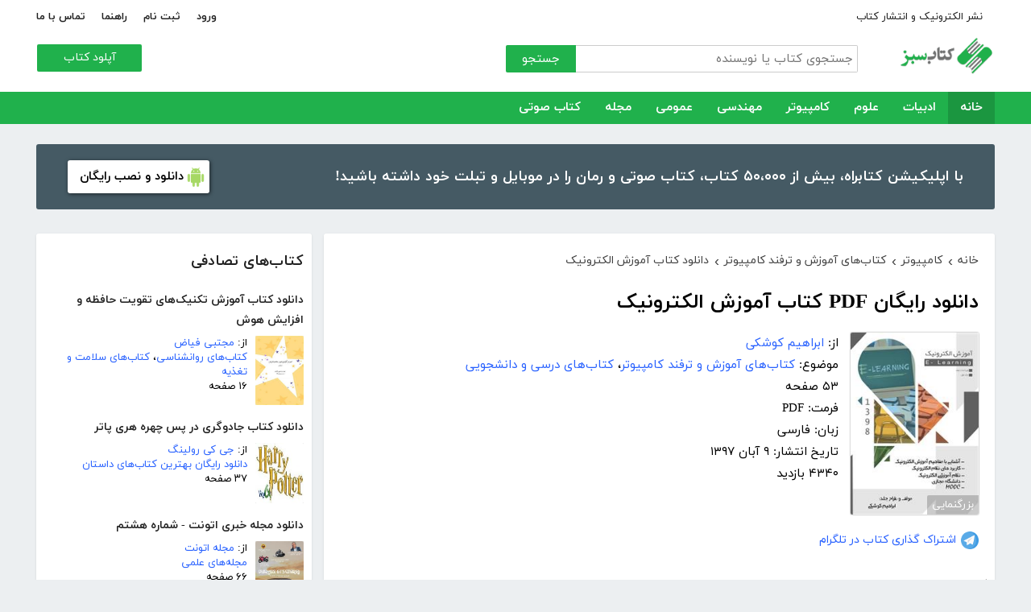

--- FILE ---
content_type: text/html; charset=utf-8
request_url: http://ketabesabz.com/book/65685/%EF%BF%BD%EF%BF%BD%EF%BF%BD%EF%BF%BD%EF%BF%BD%EF%BF%BD%EF%BF%BD%EF%BF%BD%EF%BF%BD%EF%BF%BD%EF%BF%BD%EF%BF%BD-%EF%BF%BD%EF%BF%BD%EF%BF%BD%EF%BF%BD%EF%BF%BD%EF%BF%BD%EF%BF%BD%EF%BF%BD-%EF%BF%BD%EF%BF%BD%EF%BF%BD%EF%BF%BD%EF%BF%BD%EF%BF%BD%EF%BF%BD%EF%BF%BD%EF%BF%BD%EF%BF%BD-%EF%BF%BD%EF%BF%BD%EF%BF%BD%EF%BF%BD%EF%BF%BD%EF%BF%BD%EF%BF%BD%EF%BF%BD%EF%BF%BD%EF%BF%BD%EF%BF%BD%EF%BF%BD%EF%BF%BD%EF%BF%BD%EF%BF%BD%EF%BF%BD%EF%BF%BD%EF%BF%BD
body_size: 17036
content:



<!DOCTYPE html>
<html xmlns="http://www.w3.org/1999/xhtml">
<head><title>
	دانلود رایگان PDF کتاب آموزش الکترونیک
</title><meta http-equiv="Content-Type" content="text/html;charset=utf-8" /><meta name="viewport" content="width=device-width, initial-scale=1, maximum-scale=1, user-scalable=1" /><meta name="description" content=" کتاب آموزش الکترونیک به قلم ابراهیم کوشکی ، تاریخچه‌ی آموزش الکترونیک و نظام آموزشی الکترونیکی را بررسی می‌کند. آموزش الکترونیکی یا آموزش و پرورش اینترنتی یا..." /><meta name="keywords" content="دانلود کتاب,دانلود کتاب الکترونیکی,دانلود pdf,کتابخانه الکترونیکی,دانلود رایگان کتاب,دانلود ایبوک,کتاب الکترونیکی,کتاب" /><meta id="ogimage" property="og:image" content="https://ketabesabz.com/img/l/4304959013993403.jpg" /><link rel="alternate" type="application/rss+xml" title="دانلود کتاب" href="https://ketabesabz.com/rss2" /><link rel="start" href="https://ketabesabz.com" title="Home" /><meta name="googlebot" content="index, follow" /><meta name="robots" content="all" /><link href="https://ketabesabz.com/images/favicon.png" rel="icon" /><link rel="preload" href="/css/fonts/woff2/iranyekanwebregular.woff2" as="font" type="font/woff2" crossorigin="anonymous" /><link rel="preload" href="/css/fonts/woff2/iranyekanwebbold.woff2" as="font" type="font/woff2" crossorigin="anonymous" /><link href="/css/main.css?v=4" type="text/css" rel="stylesheet" />
    <script src="/js/jquery-3.2.1.min.js" type="text/javascript"></script>
    <script src="/js/main.js?v=1" type="text/javascript"></script>
    


<link rel="canonical" href="http://ketabesabz.com/book/65685/دانلود-کتاب-آموزش-الکترونیک" /><meta property="og:title" content="دانلود رایگان PDF کتاب آموزش الکترونیک" /><meta property="og:description" content=" کتاب آموزش الکترونیک به قلم ابراهیم کوشکی ، تاریخچه‌ی آموزش الکترونیک و نظام آموزشی الکترونیکی را بررسی می‌کند. آموزش الکترونیکی یا آموزش و پرورش اینترنتی یا..." /><meta property="og:url" content="http://ketabesabz.com/book/65685/دانلود-کتاب-آموزش-الکترونیک" /><meta property="og:site_name" content="کتاب سبز" /></head>
<body>
    

    
    <div class="mobile-nav">
        <div class="header">
            <div class="title">دسته‌بندی کتاب‌ها</div>
            <button type="button" class="close" id="CloseMenu"></button>
        </div>
        <div id="divMobileNavigationContainer" class="container"><div class="cr-menu"><ul><li class="crm-li"><div class="crm-item"><a href="/category/all-literature">ادبیات</a><div class="c-exp"></div></div><div class="cl-child" style="display: none;"><ul><li><div class="cl-item"><a href="/category/story">داستان</a></div></li><li><div class="cl-item"><a href="/category/novels">رمان</a></div></li><li><div class="cl-item"><a href="/category/poem">شعر</a></div></li><li><div class="cl-item"><a href="/category/new-poetry">شعر نو</a></div></li><li><div class="cl-item"><a href="/category/comic">طنز</a></div></li><li><div class="cl-item"><a href="/category/comic-books">کمیک</a></div></li><li><div class="cl-item"><a href="/category/literary-prose">نثر ادبی</a></div></li><li><div class="cl-item"><a href="/category/biography">زندگینامه و سفرنامه</a></div></li><li><div class="cl-item"><a href="/category/drama">نمایشنامه و فیلمنامه</a></div></li><li><div class="cl-item"><a href="/category/dictionary-language">فرهنگ لغت و زبان</a></div></li><li><div class="cl-item"><a href="/category/language-learning">آموزش زبان</a></div></li><li><div class="cl-item"><a href="/category/other-literature">سایر ادبیات</a></div></li></ul><div class="c1"></div></div></li><li class="crm-li"><div class="crm-item"><a href="/category/all-sciences">علوم</a><div class="c-exp"></div></div><div class="cl-child" style="display: none;"><ul><li><div class="cl-item"><a href="/category/economy">اقتصادی</a></div></li><li><div class="cl-item"><a href="/category/cults">اندیشه و مذهب</a></div></li><li><div class="cl-item"><a href="/category/medic">پزشکی</a></div></li><li><div class="cl-item"><a href="/category/history">تاریخی</a></div></li><li><div class="cl-item"><a href="/category/geography">جغرافی</a></div></li><li><div class="cl-item"><a href="/category/psychology">روانشناسی</a></div></li><li><div class="cl-item"><a href="/category/social">اجتماعی</a></div></li><li><div class="cl-item"><a href="/category/politics">سیاسی</a></div></li><li><div class="cl-item"><a href="/category/philosophy">فلسفی</a></div></li><li><div class="cl-item"><a href="/category/law-books">حقوق</a></div></li><li><div class="cl-item"><a href="/category/educational-books">درسی و دانشجویی</a></div></li><li><div class="cl-item"><a href="/category/agriculture-farming-books">کشاورزی و دامپروری</a></div></li><li><div class="cl-item"><a href="/category/science-base">علوم پایه</a></div></li><li><div class="cl-item"><a href="/category/other-sciences">علوم دیگر</a></div></li></ul><div class="c1"></div></div></li><li class="crm-li"><div class="crm-item"><a href="/category/all-computer">کامپیوتر</a><div class="c-exp"></div></div><div class="cl-child" style="display: none;"><ul><li><div class="cl-item"><a href="/category/internet">اینترنت</a></div></li><li><div class="cl-item"><a href="/category/education">آموزش و ترفند</a></div></li><li><div class="cl-item"><a href="/category/security">امنیت</a></div></li><li><div class="cl-item"><a href="/category/programming">برنامه نویسی</a></div></li><li><div class="cl-item"><a href="/category/e-business">تجارت الکترونیک</a></div></li><li><div class="cl-item"><a href="/category/hardware">سخت افزار</a></div></li><li><div class="cl-item"><a href="/category/network">شبکه</a></div></li><li><div class="cl-item"><a href="/category/website-design">طراحی وب سایت</a></div></li><li><div class="cl-item"><a href="/category/graph">گرافیک</a></div></li><li><div class="cl-item"><a href="/category/other-computer">کامپیوتر و اینترنت</a></div></li></ul><div class="c1"></div></div></li><li class="crm-li"><div class="crm-item"><a href="/category/all-engineering">مهندسی</a><div class="c-exp"></div></div><div class="cl-child" style="display: none;"><ul><li><div class="cl-item"><a href="/category/industrial-design">طراحی صنعتی</a></div></li><li><div class="cl-item"><a href="/category/civil-engineering">مهندسی عمران</a></div></li><li><div class="cl-item"><a href="/category/architecture">مهندسی معماری</a></div></li><li><div class="cl-item"><a href="/category/electrical-engineering">مهندسی برق</a></div></li><li><div class="cl-item"><a href="/category/mechanical-engineering">مهندسی مکانیک</a></div></li><li><div class="cl-item"><a href="/category/chemical-engineering">مهندسی شیمی</a></div></li><li><div class="cl-item"><a href="/category/robotics">روباتیک</a></div></li><li><div class="cl-item"><a href="/category/other-engineering">سایر مهندسی‌ها</a></div></li></ul><div class="c1"></div></div></li><li class="crm-li"><div class="crm-item"><a href="/category/all-others">عمومی</a><div class="c-exp"></div></div><div class="cl-child" style="display: none;"><ul><li><div class="cl-item"><a href="/category/famous">بزرگان و مشاهیر</a></div></li><li><div class="cl-item"><a href="/category/cookery">آشپزی</a></div></li><li><div class="cl-item"><a href="/category/family">خانواده و روابط</a></div></li><li><div class="cl-item"><a href="/category/beauty">زیبایی</a></div></li><li><div class="cl-item"><a href="/category/entertainment">سرگرمی</a></div></li><li><div class="cl-item"><a href="/category/health">سلامت و تغذیه</a></div></li><li><div class="cl-item"><a href="/category/teenager">کودک و نوجوان</a></div></li><li><div class="cl-item"><a href="/category/music">موسیقی</a></div></li><li><div class="cl-item"><a href="/category/sport">ورزشی</a></div></li><li><div class="cl-item"><a href="/category/art">هنری</a></div></li><li><div class="cl-item"><a href="/category/other">متفرقه</a></div></li></ul><div class="c1"></div></div></li><li class="crm-li"><div class="crm-item"><a href="/category/all-magazine">مجله</a><div class="c-exp"></div></div><div class="cl-child" style="display: none;"><ul><li><div class="cl-item"><a href="/category/computer-magazine">مجله کامپیوتر</a></div></li><li><div class="cl-item"><a href="/category/mobile-magazine">مجله موبایل</a></div></li><li><div class="cl-item"><a href="/category/game-magazine">مجله بازی</a></div></li><li><div class="cl-item"><a href="/category/entertainment-magazine">مجله سرگرمی</a></div></li><li><div class="cl-item"><a href="/category/economic-magazine">مجله اقتصادی</a></div></li><li><div class="cl-item"><a href="/category/sport-magazine">مجله ورزشی</a></div></li><li><div class="cl-item"><a href="/category/educational-magazine">مجله آموزشی</a></div></li><li><div class="cl-item"><a href="/category/scientific-magazine">مجله علمی</a></div></li><li><div class="cl-item"><a href="/category/health-magazine">مجله سلامت</a></div></li><li><div class="cl-item"><a href="/category/art-magazine">مجله هنری</a></div></li><li><div class="cl-item"><a href="/category/others-magazine">سایر مجلات</a></div></li></ul><div class="c1"></div></div></li><li class="crm-li"><div class="crm-item"><a href="/category/all-audiobooks">کتاب صوتی</a><div class="c-exp"></div></div><div class="cl-child" style="display: none;"><ul><li><div class="cl-item"><a href="/category/literature-poem-audiobooks">شعر و ادبیات</a></div></li><li><div class="cl-item"><a href="/category/story-novel-audiobooks">داستان و رمان</a></div></li><li><div class="cl-item"><a href="/category/psychology-success-audiobooks">روانشناسی و موفقیت</a></div></li><li><div class="cl-item"><a href="/category/history-social-audiobooks">تاریخی و اجتماعی</a></div></li><li><div class="cl-item"><a href="/category/management-business-audiobooks">مدیریت و تجارت</a></div></li><li><div class="cl-item"><a href="/category/kids-teenagers-audiobooks">کودک و نوجوان</a></div></li><li><div class="cl-item"><a href="/category/training-audiobooks">آموزشی</a></div></li></ul><div class="c1"></div></div></li></ul></div></div>
    </div>


    
    <header>
        <div class="center">
            <div class="header-links">
                <div class="right">
                    <a href="https://ketabrah.com/page/electronic-publishing" target="_blank">نشر الکترونیک و انتشار کتاب</a>
                    
                </div>
                <div class="left">
                    
                    <a href="/page/signin" id="aSignin">ورود</a>
                    <a href="/page/signup" id="aSignup">ثبت نام</a>
                    <a href="/page/help">راهنما</a>
                    <a href="/page/contact">تماس با ما</a>
                </div>
            </div>
            <div class="right">

                <div class="search">
                    <div class="search-box">
                        <form name="v" action="/search">
                            <input type="text" name="q" placeholder="جستجوی کتاب یا نویسنده" />
                            <button type="submit">جستجو</button>
                        </form>
                    </div>
                </div>
                <a href="/" class="logo">
                    <img src="/images/logo-300.png" alt="کتاب سبز" />
                </a>
            </div>
            <div class="left">
                <div class="send-book">
                    <a href="/page/add-book" class="custom-button small green">آپلود کتاب</a>
                </div>
            </div>
            <div class="claer"></div>
        </div>
    </header>


    
    <div class="navigation-container">
        <nav class="navigation" id="MainNav">
            <div id="divDesktopNavigationContainer" class="center"><ul class="ul-main"><li class="current-menu-item"><a href="/" class="current-menu-item">خانه</a></li><li><a href="/category/all-literature">ادبیات</a><ul class="ul-subset"><li><a href="/category/story">داستان</a></li><li><a href="/category/novels">رمان</a></li><li><a href="/category/poem">شعر</a></li><li><a href="/category/new-poetry">شعر نو</a></li><li><a href="/category/comic">طنز</a></li><li><a href="/category/comic-books">کمیک</a></li><li><a href="/category/literary-prose">نثر ادبی</a></li><li><a href="/category/biography">زندگینامه و سفرنامه</a></li><li><a href="/category/drama">نمایشنامه و فیلمنامه</a></li><li><a href="/category/dictionary-language">فرهنگ لغت و زبان</a></li><li><a href="/category/language-learning">آموزش زبان</a></li><li><a href="/category/other-literature">سایر ادبیات</a></li></ul></li><li><a href="/category/all-sciences">علوم</a><ul class="ul-subset"><li><a href="/category/economy">اقتصادی</a></li><li><a href="/category/cults">اندیشه و مذهب</a></li><li><a href="/category/medic">پزشکی</a></li><li><a href="/category/history">تاریخی</a></li><li><a href="/category/geography">جغرافی</a></li><li><a href="/category/psychology">روانشناسی</a></li><li><a href="/category/social">اجتماعی</a></li><li><a href="/category/politics">سیاسی</a></li><li><a href="/category/philosophy">فلسفی</a></li><li><a href="/category/law-books">حقوق</a></li><li><a href="/category/educational-books">درسی و دانشجویی</a></li><li><a href="/category/agriculture-farming-books">کشاورزی و دامپروری</a></li><li><a href="/category/science-base">علوم پایه</a></li><li><a href="/category/other-sciences">علوم دیگر</a></li></ul></li><li><a href="/category/all-computer">کامپیوتر</a><ul class="ul-subset"><li><a href="/category/internet">اینترنت</a></li><li><a href="/category/education">آموزش و ترفند</a></li><li><a href="/category/security">امنیت</a></li><li><a href="/category/programming">برنامه نویسی</a></li><li><a href="/category/e-business">تجارت الکترونیک</a></li><li><a href="/category/hardware">سخت افزار</a></li><li><a href="/category/network">شبکه</a></li><li><a href="/category/website-design">طراحی وب سایت</a></li><li><a href="/category/graph">گرافیک</a></li><li><a href="/category/other-computer">کامپیوتر و اینترنت</a></li></ul></li><li><a href="/category/all-engineering">مهندسی</a><ul class="ul-subset"><li><a href="/category/industrial-design">طراحی صنعتی</a></li><li><a href="/category/civil-engineering">مهندسی عمران</a></li><li><a href="/category/architecture">مهندسی معماری</a></li><li><a href="/category/electrical-engineering">مهندسی برق</a></li><li><a href="/category/mechanical-engineering">مهندسی مکانیک</a></li><li><a href="/category/chemical-engineering">مهندسی شیمی</a></li><li><a href="/category/robotics">روباتیک</a></li><li><a href="/category/other-engineering">سایر مهندسی‌ها</a></li></ul></li><li><a href="/category/all-others">عمومی</a><ul class="ul-subset"><li><a href="/category/famous">بزرگان و مشاهیر</a></li><li><a href="/category/cookery">آشپزی</a></li><li><a href="/category/family">خانواده و روابط</a></li><li><a href="/category/beauty">زیبایی</a></li><li><a href="/category/entertainment">سرگرمی</a></li><li><a href="/category/health">سلامت و تغذیه</a></li><li><a href="/category/teenager">کودک و نوجوان</a></li><li><a href="/category/music">موسیقی</a></li><li><a href="/category/sport">ورزشی</a></li><li><a href="/category/art">هنری</a></li><li><a href="/category/other">متفرقه</a></li></ul></li><li><a href="/category/all-magazine">مجله</a><ul class="ul-subset"><li><a href="/category/computer-magazine">مجله کامپیوتر</a></li><li><a href="/category/mobile-magazine">مجله موبایل</a></li><li><a href="/category/game-magazine">مجله بازی</a></li><li><a href="/category/entertainment-magazine">مجله سرگرمی</a></li><li><a href="/category/economic-magazine">مجله اقتصادی</a></li><li><a href="/category/sport-magazine">مجله ورزشی</a></li><li><a href="/category/educational-magazine">مجله آموزشی</a></li><li><a href="/category/scientific-magazine">مجله علمی</a></li><li><a href="/category/health-magazine">مجله سلامت</a></li><li><a href="/category/art-magazine">مجله هنری</a></li><li><a href="/category/others-magazine">سایر مجلات</a></li></ul></li><li><a href="/category/all-audiobooks">کتاب صوتی</a><ul class="ul-subset"><li><a href="/category/literature-poem-audiobooks">شعر و ادبیات</a></li><li><a href="/category/story-novel-audiobooks">داستان و رمان</a></li><li><a href="/category/psychology-success-audiobooks">روانشناسی و موفقیت</a></li><li><a href="/category/history-social-audiobooks">تاریخی و اجتماعی</a></li><li><a href="/category/management-business-audiobooks">مدیریت و تجارت</a></li><li><a href="/category/kids-teenagers-audiobooks">کودک و نوجوان</a></li><li><a href="/category/training-audiobooks">آموزشی</a></li></ul></li></ul></div>
        </nav>
    </div>



    
    <div class="mobile-header">

        <div class="contents">
            <button type="submit" class="categories" id="btnCategories">دسته‌ها</button>
            <button type="submit" class="search" id="btnSearch">جستجو</button>
            <a href="/" class="logo">
                <img src="/images/logo-300.png" alt="کتاب سبز" />
            </a>
        </div>

        <div class="mobile-search">
            <form name="v" action="/search">
                <div class="right">
                    <input name="q" type="text" class="txt-search" placeholder="نام کتاب یا نویسنده" value="" />
                </div>
                <div class="left">
                    <input type="button" value="" class="btn-close" id="btnMobileSearchLayoutClose" />
                    <input type="submit" value="" class="btn-search" />
                </div>
            </form>
        </div>
        <script type="text/javascript">
            document.querySelector("#btnMobileSearchLayoutClose").addEventListener("click", CloseSearch, false);
            function CloseSearch() {
                document.querySelector(".mobile-search").style.display = 'none';
                document.querySelector(".mobile-header .contents").style.display = 'block';
                document.querySelector(".mobile-search .txt-search").value = '';
            }

            document.querySelector(".mobile-header .search").addEventListener("click", displaySearch, false);
            function displaySearch() {
                document.querySelector(".mobile-search").style.display = 'inline-block';
                document.querySelector(".mobile-header .contents").style.display = 'none';
                document.querySelector(".mobile-search .txt-search").focus();
            }
        </script>
    </div>
    <div class="mobile-bottom-header">
        <div class="right">
            <a class="send-book" href="/page/add-book">آپلود کتاب</a>
        </div>
        <div class="left">
            <a href="/page/signin" id="aMobileSignin" class="signin">ورود / ثبت نام</a>
        </div>
    </div>

    <script>
        window.onscroll = function () { myFunction() };
        var underMainNav = document.querySelector(".under-main-nav");
        var pageContainer = document.getElementsByClassName('page-container')[0];
        var primaryNav = document.getElementById("MainNav");
        var sticky = primaryNav.offsetTop;
        function myFunction() {
            if (window.pageYOffset >= sticky) {
                //underMainNav.style.marginTop = "40px";
                primaryNav.classList.add("sticky");
                //primaryNav.style.borderBottom = '0px solid #eee'
                //pageContainer.style.marginTop = '72px'
            } else {
                //underMainNav.style.marginTop = "0px";
                primaryNav.classList.remove("sticky");
                //primaryNav.style.borderBottom = '4px solid #20B14C'
                //pageContainer.style.marginTop = '25px'
            }
        }
    </script>


    <script type="text/javascript">

        var menu = $('.mobile-nav');
        var btnMobileSearch = $('#btnMobileSearch');

        var btn = document.querySelector("#btnCategories");
        btn.addEventListener("click", showMenu, false);

        var btnClose = document.querySelector("#CloseMenu");
        btnClose.addEventListener("click", CloseMenu, false);

        function CloseMenu() {
            menu.fadeOut('fast');
            document.body.style.overflow = "auto";
        }

        function showMenu(e) {
            menu.fadeIn('fast')
            $('.mobile-search .txt').focus();
            //flyoutMenu.classList.add("show");
            document.body.style.overflow = "hidden";
        }
    </script>

    <script type="text/javascript">
        // categoris
        $(document).ready(function () {
            $('.c-exp,.cc-exp,.c-clp,.cc-clp').click(function () {
                var child = $(this).parent('div').parent('li').children('div.cl-child')
                if (child.length > 0) {
                    var currentClass = $(this).attr('class')
                    var newClass
                    if (currentClass.indexOf('exp') > 0) {
                        $(child).slideDown()
                        newClass = $(this).attr('class').replace('exp', 'clp')
                        $(this).removeClass(currentClass)
                        $(this).addClass(newClass)
                        if (currentClass.indexOf('cc') == -1)
                            $(this).parent('div').addClass('crm-item-expanded')
                    } else {
                        $(child).slideUp()
                        newClass = $(this).attr('class').replace('clp', 'exp')
                        $(this).removeClass(currentClass)
                        $(this).addClass(newClass)
                        if (currentClass.indexOf('cc') == -1)
                            $(this).parent('div').removeClass('crm-item-expanded')
                    }
                }

            })
        })
    </script>


    <div class="center">
        <div class="page-container">

            <div class="column-1">
                <a href="https://ketabesabz.com/go/2033" target="_blank" class="large-top-banner">
                    <div class="title">۵۰،۰۰۰ کتاب در موبایل شما</div>
                    <div class="content">با اپلیکیشن کتابراه، بیش از ۵۰،۰۰۰ کتاب، کتاب صوتی و رمان را در موبایل و تبلت خود داشته باشید!</div>
                    <div>
                        <span>دانلود و نصب رایگان</span>
                    </div>
                </a>
            </div>
            <div class="column-2">
                


    
    



    







    <div class="white-block">
        <div class="left-column-title">
            <a class="title" href="#">
                <h2>کتاب‌های تصادفی</h2>
            </a>
        </div>
        <div id="uc_divRandomBooks" class="small-book-list"><div class="item"><a class="title" href="http://ketabesabz.com/book/52094/دانلود-کتاب-آموزش-تکنیک-های-تقویت-حافظه-و-افزایش-هوش"><h2>دانلود کتاب آموزش تکنیک‌های تقویت حافظه و افزایش هوش</h2></a><div class="details"><a href="http://ketabesabz.com/book/52094/دانلود-کتاب-آموزش-تکنیک-های-تقویت-حافظه-و-افزایش-هوش" class="cover"><img src="https://ketabesabz.com/img/s/9561681728063475.jpg" alt="دانلود کتاب آموزش تکنیک‌های تقویت حافظه و افزایش هوش" /></a><ul><li>از: <a href="http://ketabesabz.com/authors/20242/مجتبی-فیاض" title="دانلود کتاب‌های مجتبی فیاض">مجتبی فیاض</a></li><li><a href="http://ketabesabz.com/category/psychology" title="دانلود کتاب‌های روانشناسی">کتاب‌های روانشناسی</a>، <a href="http://ketabesabz.com/category/health" title="دانلود کتاب‌های سلامت و تغذیه">کتاب‌های سلامت و تغذیه</a></li><li>۱۶ صفحه</li></ul></div></div><div class="item"><a class="title" href="http://ketabesabz.com/book/11381/دانلود-کتاب-جادوگری-در-پس-چهره-هری-پاتر"><h2>دانلود کتاب جادوگری در پس چهره هری پاتر</h2></a><div class="details"><a href="http://ketabesabz.com/book/11381/دانلود-کتاب-جادوگری-در-پس-چهره-هری-پاتر" class="cover"><img src="https://ketabesabz.com/img/s/Jadogari_Dar_Pase_Chehreie_Harry_Potter.jpg" alt="دانلود کتاب جادوگری در پس چهره هری پاتر" /></a><ul><li>از: <a href="http://ketabesabz.com/authors/19175/جی-کی-رولینگ" title="دانلود کتاب‌های جی کی رولینگ">جی کی رولینگ</a></li><li><a href="http://ketabesabz.com/category/story" title="دانلود دانلود رایگان بهترین کتاب‌های داستان">دانلود رایگان بهترین کتاب‌های داستان</a></li><li>۳۷ صفحه</li></ul></div></div><div class="item"><a class="title" href="http://ketabesabz.com/book/72238/دانلود-مجله-خبری-اتونت-شماره-هشتم"><h2>دانلود مجله خبری اتونت - شماره هشتم</h2></a><div class="details"><a href="http://ketabesabz.com/book/72238/دانلود-مجله-خبری-اتونت-شماره-هشتم" class="cover"><img src="https://ketabesabz.com/img/s/4813662742058591.jpg" alt="دانلود مجله خبری اتونت - شماره هشتم" /></a><ul><li>از: <a href="http://ketabesabz.com/authors/31963/مجله-اتونت" title="دانلود کتاب‌های مجله اتونت">مجله اتونت</a></li><li><a href="http://ketabesabz.com/category/scientific-magazine" title="دانلود مجله‌های علمی">مجله‌های علمی</a></li><li>۶۶ صفحه</li></ul></div></div><div class="item"><a class="title" href="http://ketabesabz.com/book/20933/دانلود-کتاب-ترفندهای-شگفت-انگیز-شعبده-بازی-با-وسایل-معمولی"><h2>دانلود کتاب ترفندهای شگفت انگیز شعبده بازی با وسایل معمولی</h2></a><div class="details"><a href="http://ketabesabz.com/book/20933/دانلود-کتاب-ترفندهای-شگفت-انگیز-شعبده-بازی-با-وسایل-معمولی" class="cover"><img src="https://ketabesabz.com/img/s/4494207877439231.jpg" alt="دانلود کتاب ترفندهای شگفت انگیز شعبده بازی با وسایل معمولی" /></a><ul><li>از: <a href="http://ketabesabz.com/authors/3132/ماروین-برگلاس" title="دانلود کتاب‌های ماروین برگلاس">ماروین برگلاس</a></li><li><a href="http://ketabesabz.com/category/entertainment" title="دانلود کتاب‌های سرگرمی">کتاب‌های سرگرمی</a></li><li>۳۳ صفحه</li></ul></div></div><div class="item"><a class="title" href="http://ketabesabz.com/book/90625/دانلود-کتاب-رمان-رویاهای-معشوقه-جلد-اول"><h2>دانلود کتاب رمان رویاهای معشوقه - جلد اول</h2></a><div class="details"><a href="http://ketabesabz.com/book/90625/دانلود-کتاب-رمان-رویاهای-معشوقه-جلد-اول" class="cover"><img src="https://ketabesabz.com/img/s/2508838059912230.jpg" alt="دانلود کتاب رمان رویاهای معشوقه - جلد اول" /></a><ul><li>از: <a href="http://ketabesabz.com/authors/42216/حامید-احمدی" title="دانلود کتاب‌های حامید احمدی">حامید احمدی</a></li><li><a href="http://ketabesabz.com/category/novels" title="دانلود دانلود رایگان بهترین رمان‌ها">دانلود رایگان بهترین رمان‌ها</a></li><li>۱۳۱ صفحه</li></ul></div></div><div class="item"><a class="title" href="http://ketabesabz.com/book/11609/دانلود-کتاب-قصه-های-کتاب-کوچه"><h2>دانلود کتاب قصه های کتاب کوچه</h2></a><div class="details"><a href="http://ketabesabz.com/book/11609/دانلود-کتاب-قصه-های-کتاب-کوچه" class="cover"><img src="https://ketabesabz.com/img/s/ketab_kooche.jpg" alt="دانلود کتاب قصه های کتاب کوچه" /></a><ul><li>از: <a href="http://ketabesabz.com/authors/111/احمد-شاملو" title="دانلود کتاب‌های احمد شاملو">احمد شاملو</a></li><li><a href="http://ketabesabz.com/category/story" title="دانلود دانلود رایگان بهترین کتاب‌های داستان">دانلود رایگان بهترین کتاب‌های داستان</a></li><li>۱۷ صفحه</li></ul></div></div><div class="item"><a class="title" href="http://ketabesabz.com/book/16976/آموزش-ویندوز-هفت-در-خانه"><h2>آموزش ویندوز هفت در خانه</h2></a><div class="details"><a href="http://ketabesabz.com/book/16976/آموزش-ویندوز-هفت-در-خانه" class="cover"><img src="https://ketabesabz.com/img/s/1255898966079941.jpg" alt="آموزش ویندوز هفت در خانه" /></a><ul><li>از: <a href="http://ketabesabz.com/authors/2068/فردوس-رسولی" title="دانلود کتاب‌های فردوس رسولی">فردوس رسولی</a></li><li><a href="http://ketabesabz.com/category/education" title="دانلود کتاب‌های آموزش و ترفند کامپیوتر">کتاب‌های آموزش و ترفند کامپیوتر</a></li><li>۵۰ صفحه</li></ul></div></div><div class="item"><a class="title" href="http://ketabesabz.com/book/78944/دانلود-کتاب-حکمت-ها-و-اسرار-نماز"><h2>دانلود کتاب حکمت‌ها و اسرار نماز</h2></a><div class="details"><a href="http://ketabesabz.com/book/78944/دانلود-کتاب-حکمت-ها-و-اسرار-نماز" class="cover"><img src="https://ketabesabz.com/img/s/8059600211114342.jpg" alt="دانلود کتاب حکمت‌ها و اسرار نماز" /></a><ul><li>از: <a href="http://ketabesabz.com/authors/38337/محمدعلی-رضایی-اصفهانی" title="دانلود کتاب‌های محمدعلی رضایی اصفهانی">محمدعلی رضایی اصفهانی</a></li><li><a href="http://ketabesabz.com/category/cults" title="دانلود کتاب‌های اندیشه و مذهب">کتاب‌های اندیشه و مذهب</a></li><li>۲۳۲ صفحه</li></ul></div></div><div class="item"><a class="title" href="http://ketabesabz.com/book/13931/دانلود-کتاب-الفبای-بورس-اوراق-بهادار-ایران"><h2>دانلود کتاب الفبای بورس اوراق بهادار ایران</h2></a><div class="details"><a href="http://ketabesabz.com/book/13931/دانلود-کتاب-الفبای-بورس-اوراق-بهادار-ایران" class="cover"><img src="https://ketabesabz.com/img/s/5963650384287645.jpg" alt="دانلود کتاب الفبای بورس اوراق بهادار ایران" /></a><ul><li>از: <a href="http://ketabesabz.com/authors/1435/حسین-اکبرپور" title="دانلود کتاب‌های حسین اکبرپور">حسین اکبرپور</a></li><li><a href="http://ketabesabz.com/category/economy" title="دانلود کتاب‌های علوم اقتصادی">کتاب‌های علوم اقتصادی</a></li><li>۱۹ صفحه</li></ul></div></div><div class="item"><a class="title" href="http://ketabesabz.com/book/12388/دانلود-کتاب-رمان-جادوی-آویژگی"><h2>دانلود کتاب رمان جادوی آویژگی</h2></a><div class="details"><a href="http://ketabesabz.com/book/12388/دانلود-کتاب-رمان-جادوی-آویژگی" class="cover"><img src="https://ketabesabz.com/img/s/6114596597392197.jpg" alt="دانلود کتاب رمان جادوی آویژگی" /></a><ul><li>از: <a href="http://ketabesabz.com/authors/832/مهدی-زارع" title="دانلود کتاب‌های مهدی زارع">مهدی زارع</a></li><li><a href="http://ketabesabz.com/category/novels" title="دانلود دانلود رایگان بهترین رمان‌ها">دانلود رایگان بهترین رمان‌ها</a></li><li>۲۵۵ صفحه</li></ul></div></div></div>
    </div>

    <div class="white-block">
        <div class="left-column-title">
            <a class="title" href="#">
                <h2>تازه‌ها</h2>
            </a>
        </div>
        <div id="uc_divNewBooks" class="small-book-list"><div class="item"><a class="title" href="http://ketabesabz.com/book/92184/دانلود-کتاب-ماجرای-یک-نامه"><h2>دانلود کتاب ماجرای یک نامه</h2></a><div class="details"><a href="http://ketabesabz.com/book/92184/دانلود-کتاب-ماجرای-یک-نامه" class="cover"><img src="https://ketabesabz.com/img/s/3191404786456978.jpg" alt="دانلود کتاب ماجرای یک نامه" /></a><ul><li>از: <a href="http://ketabesabz.com/authors/42665/نادر-براتی" title="دانلود کتاب‌های نادر براتی ">نادر براتی </a></li><li><a href="http://ketabesabz.com/category/story" title="دانلود دانلود رایگان بهترین کتاب‌های داستان">دانلود رایگان بهترین کتاب‌های داستان</a></li><li>۱۵۳ صفحه</li></ul></div></div><div class="item"><a class="title" href="http://ketabesabz.com/book/92128/دانلود-کتاب-عشق-اونیونگ"><h2>دانلود کتاب عشق اونیونگ</h2></a><div class="details"><a href="http://ketabesabz.com/book/92128/دانلود-کتاب-عشق-اونیونگ" class="cover"><img src="https://ketabesabz.com/img/s/2361720709022398.jpg" alt="دانلود کتاب عشق اونیونگ" /></a><ul><li>از: <a href="http://ketabesabz.com/authors/42890/جیمز-اسکارث-گیل" title="دانلود کتاب‌های جیمز اسکارث گیل">جیمز اسکارث گیل</a></li><li><a href="http://ketabesabz.com/category/novels" title="دانلود دانلود رایگان بهترین رمان‌ها">دانلود رایگان بهترین رمان‌ها</a></li><li>۷۳ صفحه</li></ul></div></div><div class="item"><a class="title" href="http://ketabesabz.com/book/92035/دانلود-کتاب-بت-مولانا"><h2>دانلود کتاب بت مولانا</h2></a><div class="details"><a href="http://ketabesabz.com/book/92035/دانلود-کتاب-بت-مولانا" class="cover"><img src="https://ketabesabz.com/img/s/5731217744385640.jpg" alt="دانلود کتاب بت مولانا" /></a><ul><li>از: <a href="http://ketabesabz.com/authors/1073/هادی-بیگدلی" title="دانلود کتاب‌های هادی بیگدلی ">هادی بیگدلی </a></li><li><a href="http://ketabesabz.com/category/cults" title="دانلود کتاب‌های اندیشه و مذهب">کتاب‌های اندیشه و مذهب</a></li><li>۱۳۴ صفحه</li></ul></div></div><div class="item"><a class="title" href="http://ketabesabz.com/book/91988/دانلود-کتاب-کمیسر-مگره-و-پیرزن"><h2>دانلود کتاب کمیسر مگره و پیرزن</h2></a><div class="details"><a href="http://ketabesabz.com/book/91988/دانلود-کتاب-کمیسر-مگره-و-پیرزن" class="cover"><img src="https://ketabesabz.com/img/s/5018210079789313.jpg" alt="دانلود کتاب کمیسر مگره و پیرزن" /></a><ul><li>از: <a href="http://ketabesabz.com/authors/2221/ژرژ-سیمنون" title="دانلود کتاب‌های ژرژ سیمنون">ژرژ سیمنون</a></li><li><a href="http://ketabesabz.com/category/novels" title="دانلود دانلود رایگان بهترین رمان‌ها">دانلود رایگان بهترین رمان‌ها</a></li><li>۴۲ صفحه</li></ul></div></div><div class="item"><a class="title" href="http://ketabesabz.com/book/91941/دانلود-کتاب-مجموعه-داستان-های-دقیقه-هام"><h2>دانلود کتاب مجموعه داستان‌های دقیقه‌هام</h2></a><div class="details"><a href="http://ketabesabz.com/book/91941/دانلود-کتاب-مجموعه-داستان-های-دقیقه-هام" class="cover"><img src="https://ketabesabz.com/img/s/3627339817585954.jpg" alt="دانلود کتاب مجموعه داستان‌های دقیقه‌هام" /></a><ul><li>از: <a href="http://ketabesabz.com/authors/6467/فرزانه-تقدیری" title="دانلود کتاب‌های فرزانه تقدیری ">فرزانه تقدیری </a></li><li><a href="http://ketabesabz.com/category/story" title="دانلود دانلود رایگان بهترین کتاب‌های داستان">دانلود رایگان بهترین کتاب‌های داستان</a></li><li>۹۰ صفحه</li></ul></div></div><div class="item"><a class="title" href="http://ketabesabz.com/book/91926/دانلود-کتاب-برایم-از-بادبادک-ها-بگو"><h2>دانلود کتاب برایم از بادبادک‌ها بگو</h2></a><div class="details"><a href="http://ketabesabz.com/book/91926/دانلود-کتاب-برایم-از-بادبادک-ها-بگو" class="cover"><img src="https://ketabesabz.com/img/s/6882830211596127.jpg" alt="دانلود کتاب برایم از بادبادک‌ها بگو" /></a><ul><li>از: <a href="http://ketabesabz.com/authors/42811/نوشین-جم-نژاد" title="دانلود کتاب‌های نوشین جم نژاد">نوشین جم نژاد</a></li><li><a href="http://ketabesabz.com/category/story" title="دانلود دانلود رایگان بهترین کتاب‌های داستان">دانلود رایگان بهترین کتاب‌های داستان</a></li><li>۶۹ صفحه</li></ul></div></div><div class="item"><a class="title" href="http://ketabesabz.com/book/91922/دانلود-کتاب-آدمیان"><h2>دانلود کتاب آدمیان</h2></a><div class="details"><a href="http://ketabesabz.com/book/91922/دانلود-کتاب-آدمیان" class="cover"><img src="https://ketabesabz.com/img/s/7476522322879800.jpg" alt="دانلود کتاب آدمیان" /></a><ul><li>از: <a href="http://ketabesabz.com/authors/42808/زویا-قلی-پور" title="دانلود کتاب‌های زویا قلی پور">زویا قلی پور</a></li><li><a href="http://ketabesabz.com/category/story" title="دانلود دانلود رایگان بهترین کتاب‌های داستان">دانلود رایگان بهترین کتاب‌های داستان</a></li><li>۹۲ صفحه</li></ul></div></div><div class="item"><a class="title" href="http://ketabesabz.com/book/91914/دانلود-کتاب-در-جستجوی-خویش-تن"><h2>دانلود کتاب در جستجوی خویش‌تن</h2></a><div class="details"><a href="http://ketabesabz.com/book/91914/دانلود-کتاب-در-جستجوی-خویش-تن" class="cover"><img src="https://ketabesabz.com/img/s/5409133803641616.jpg" alt="دانلود کتاب در جستجوی خویش‌تن" /></a><ul><li>از: <a href="http://ketabesabz.com/authors/921/محمدرضا-زادهوش" title="دانلود کتاب‌های محمدرضا زادهوش">محمدرضا زادهوش</a></li><li><a href="http://ketabesabz.com/category/psychology" title="دانلود کتاب‌های روانشناسی">کتاب‌های روانشناسی</a></li><li>۷۲ صفحه</li></ul></div></div><div class="item"><a class="title" href="http://ketabesabz.com/book/91912/دانلود-کتاب-تحلیل-و-بررسی-انتظام-در-پیوست-تکواژهای-انگلیسی"><h2>دانلود کتاب تحلیل و بررسی انتظام در پیوست تکواژهای انگلیسی</h2></a><div class="details"><a href="http://ketabesabz.com/book/91912/دانلود-کتاب-تحلیل-و-بررسی-انتظام-در-پیوست-تکواژهای-انگلیسی" class="cover"><img src="https://ketabesabz.com/img/s/2910782281327477.jpg" alt="دانلود کتاب تحلیل و بررسی انتظام در پیوست تکواژهای انگلیسی" /></a><ul><li>از: <a href="http://ketabesabz.com/authors/2685/محمد-آذروش" title="دانلود کتاب‌های محمد آذروش">محمد آذروش</a></li><li><a href="http://ketabesabz.com/category/language-learning" title="دانلود کتاب‌های آموزش زبان	">کتاب‌های آموزش زبان	</a></li><li>۳۷ صفحه</li></ul></div></div><div class="item"><a class="title" href="http://ketabesabz.com/book/91911/دانلود-کتاب-تحلیلی-بر-نظام-نحو-دستوری-در-زبان-شناسی-انگلیسی"><h2>دانلود کتاب تحلیلی بر نظام نحو دستوری در زبان‌شناسی انگلیسی</h2></a><div class="details"><a href="http://ketabesabz.com/book/91911/دانلود-کتاب-تحلیلی-بر-نظام-نحو-دستوری-در-زبان-شناسی-انگلیسی" class="cover"><img src="https://ketabesabz.com/img/s/3941650592527818.jpg" alt="دانلود کتاب تحلیلی بر نظام نحو دستوری در زبان‌شناسی انگلیسی" /></a><ul><li>از: <a href="http://ketabesabz.com/authors/2685/محمد-آذروش" title="دانلود کتاب‌های محمد آذروش">محمد آذروش</a></li><li><a href="http://ketabesabz.com/category/language-learning" title="دانلود کتاب‌های آموزش زبان	">کتاب‌های آموزش زبان	</a></li><li>۲۱ صفحه</li></ul></div></div><div class="item"><a class="title" href="http://ketabesabz.com/book/91893/دانلود-کتاب-جستاری-بر-زبان-شناسی-انگلیسی"><h2>دانلود کتاب جستاری بر زبان‌شناسی انگلیسی</h2></a><div class="details"><a href="http://ketabesabz.com/book/91893/دانلود-کتاب-جستاری-بر-زبان-شناسی-انگلیسی" class="cover"><img src="https://ketabesabz.com/img/s/3957298025681429.jpg" alt="دانلود کتاب جستاری بر زبان‌شناسی انگلیسی" /></a><ul><li>از: <a href="http://ketabesabz.com/authors/2685/محمد-آذروش" title="دانلود کتاب‌های محمد آذروش">محمد آذروش</a></li><li><a href="http://ketabesabz.com/category/other-literature" title="دانلود کتاب‌های متفرقه ادبیات">کتاب‌های متفرقه ادبیات</a></li><li>۳۷ صفحه</li></ul></div></div><div class="item"><a class="title" href="http://ketabesabz.com/book/91859/دانلود-کتاب-سرگذشت-ملکه-اینهیون"><h2>دانلود کتاب سرگذشت ملکه اینهیون</h2></a><div class="details"><a href="http://ketabesabz.com/book/91859/دانلود-کتاب-سرگذشت-ملکه-اینهیون" class="cover"><img src="https://ketabesabz.com/img/s/5936919823781975.jpg" alt="دانلود کتاب سرگذشت ملکه اینهیون" /></a><ul><li>از: <a href="http://ketabesabz.com/authors/42794/کیم-جونگ-آن" title="دانلود کتاب‌های کیم جونگ آن">کیم جونگ آن</a></li><li><a href="http://ketabesabz.com/category/novels" title="دانلود دانلود رایگان بهترین رمان‌ها">دانلود رایگان بهترین رمان‌ها</a></li><li>۹۳ صفحه</li></ul></div></div><div class="item"><a class="title" href="http://ketabesabz.com/book/91839/دانلود-کتاب-مرجع-جام-جهانی-فوتبال"><h2>دانلود کتاب مرجع جام جهانی فوتبال</h2></a><div class="details"><a href="http://ketabesabz.com/book/91839/دانلود-کتاب-مرجع-جام-جهانی-فوتبال" class="cover"><img src="https://ketabesabz.com/img/s/9430658651908513.jpg" alt="دانلود کتاب مرجع جام جهانی فوتبال" /></a><ul><li>از: <a href="http://ketabesabz.com/authors/31977/امیر-مبشر" title="دانلود کتاب‌های امیر مبشر">امیر مبشر</a></li><li><a href="http://ketabesabz.com/category/sport" title="دانلود کتاب‌های ورزشی">کتاب‌های ورزشی</a></li><li>۷۰ صفحه</li></ul></div></div><div class="item"><a class="title" href="http://ketabesabz.com/book/91832/دانلود-کتاب-سایه-های-مبهم-آبی"><h2>دانلود کتاب سایه‌های مبهم آبی</h2></a><div class="details"><a href="http://ketabesabz.com/book/91832/دانلود-کتاب-سایه-های-مبهم-آبی" class="cover"><img src="https://ketabesabz.com/img/s/5539499344558765.jpg" alt="دانلود کتاب سایه‌های مبهم آبی" /></a><ul><li>از: <a href="http://ketabesabz.com/authors/38585/محمدعلی-قجه" title="دانلود کتاب‌های محمدعلی قجه">محمدعلی قجه</a></li><li><a href="http://ketabesabz.com/category/story" title="دانلود دانلود رایگان بهترین کتاب‌های داستان">دانلود رایگان بهترین کتاب‌های داستان</a></li><li>۱۷۶ صفحه</li></ul></div></div><div class="item"><a class="title" href="http://ketabesabz.com/book/91793/دانلود-کتاب-هیولاها-افسانه-یا-واقعی"><h2>دانلود کتاب هیولاها، افسانه یا واقعی؟</h2></a><div class="details"><a href="http://ketabesabz.com/book/91793/دانلود-کتاب-هیولاها-افسانه-یا-واقعی" class="cover"><img src="https://ketabesabz.com/img/s/5867747977028871.jpg" alt="دانلود کتاب هیولاها، افسانه یا واقعی؟" /></a><ul><li>از: <a href="http://ketabesabz.com/authors/42758/امیرابوالفضل-هنرمند" title="دانلود کتاب‌های امیرابوالفضل هنرمند">امیرابوالفضل هنرمند</a></li><li><a href="http://ketabesabz.com/category/story" title="دانلود دانلود رایگان بهترین کتاب‌های داستان">دانلود رایگان بهترین کتاب‌های داستان</a>، <a href="http://ketabesabz.com/category/entertainment" title="دانلود کتاب‌های سرگرمی">کتاب‌های سرگرمی</a></li><li>۱۶۷ صفحه</li></ul></div></div></div>
    </div>


            </div>

            <div class="column-3">



                <div id="divMainContents" class="white-block"><div class="main-info margin-one"><ol class="breadcrumb" itemscope itemtype="http://schema.org/BreadcrumbList"><li itemprop="itemListElement" itemscope itemtype="http://schema.org/ListItem"><a itemscope itemtype="http://schema.org/WebPage" itemprop="item" itemid="https://ketabesabz.com/" href="https://ketabesabz.com/" title="کتاب سبز"><span itemprop="name">خانه</span></a><meta itemprop="position" content="1" /></li><li itemprop="itemListElement" itemscope itemtype="http://schema.org/ListItem"><div class="item-list-element-divider">›</div><a itemscope itemtype="http://schema.org/WebPage" itemprop="item" itemid="http://ketabesabz.com/category/all-computer" href="http://ketabesabz.com/category/all-computer" title="کامپیوتر"><span itemprop="name">کامپیوتر</span></a><meta itemprop="position" content="2" /></li><li itemprop="itemListElement" itemscope itemtype="http://schema.org/ListItem"><div class="item-list-element-divider">›</div><a itemscope itemtype="http://schema.org/WebPage" itemprop="item" itemid="http://ketabesabz.com/category/education" href="http://ketabesabz.com/category/education" title="کتاب‌های آموزش و ترفند کامپیوتر"><span itemprop="name">کتاب‌های آموزش و ترفند کامپیوتر</span></a><meta itemprop="position" content="3" /></li><li itemprop="itemListElement" itemscope itemtype="http://schema.org/ListItem"><div class="item-list-element-divider">›</div><a itemscope itemtype="http://schema.org/WebPage" itemprop="item" itemid="http://ketabesabz.com/book/65685/دانلود-کتاب-آموزش-الکترونیک" href="http://ketabesabz.com/book/65685/دانلود-کتاب-آموزش-الکترونیک" ><span itemprop="name">دانلود کتاب آموزش الکترونیک</span></a><meta itemprop="position" content="4" /></li></ol><script type="application/ld+json">{"@context":"http:\/\/schema.org","@type":"BreadcrumbList","itemListElement":[{"@type":"ListItem","item":{"@id":"https:\/\/ketabesabz.com\/","name":"خانه"},"position":1},{"@type":"ListItem","item":{"@id":"http:\/\/ketabesabz.com\/category\/all-computer","name":"کامپیوتر"},"position":2},{"@type":"ListItem","item":{"@id":"http:\/\/ketabesabz.com\/category\/education","name":"کتاب‌های آموزش و ترفند کامپیوتر"},"position":3},{"@type":"ListItem","item":{"@id":"http:\/\/ketabesabz.com\/book\/65685\/دانلود-کتاب-آموزش-الکترونیک","name":"دانلود کتاب آموزش الکترونیک"},"position":4}]}</script><h1 class="title">دانلود رایگان PDF کتاب آموزش الکترونیک</h1></div><div class="book-details margin-one"><div class="right"><a href="https://ketabesabz.com/img/l/4304959013993403.jpg"><img src="https://ketabesabz.com/img/s/4304959013993403.jpg" alt="دانلود کتاب آموزش الکترونیک" /><div class="zoom">بزرگنمایی</div></a></div><div class="left"><ul><li>از: <a href="http://ketabesabz.com/authors/29819/ابراهیم-کوشکی" title="دانلود کتاب های ابراهیم کوشکی">ابراهیم کوشکی</a></li><li>موضوع: <a href="http://ketabesabz.com/category/education" title="دانلود کتاب‌های آموزش و ترفند کامپیوتر">کتاب‌های آموزش و ترفند کامپیوتر</a>، <a href="http://ketabesabz.com/category/educational-books" title="دانلود کتاب‌های درسی و دانشجویی">کتاب‌های درسی و دانشجویی</a></li><li>۵۳ صفحه</li><li>فرمت: PDF</li><li>زبان: فارسی</li><li>تاریخ انتشار:  ۹ آبان ۱۳۹۷</li><li>۴۳۴۰ بازدید</li></ul></div></div><div class="book-page-share margin-one"><div class="items"><a href="https://telegram.me/share/url?url=https://ketabesabz.com/go/b65685 دانلود کتاب آموزش الکترونیک" class="telegram">اشتراک گذاری کتاب در تلگرام</a></div></div><div class="grid-container"><a href="http://ketabesabz.com/book/65685/دانلود-کتاب-آموزش-الکترونیک/related" class="header"><div class="header-right"><h2>کتاب‌های مرتبط</h2></div><div class="header-left"><span>مشاهده همه »</span></div></a><div class="books"><div class="books-grid"><div class="row"><div class="cell" itemscope="itemscope" itemtype="http://schema.org/Book" id="https://ketabesabz.com/go/b12259" ><a class="cover" href="http://ketabesabz.com/book/12259/دانلود-ضمیمه-بایت-روزنامه-خراسان-شماره-170" title="دانلود ضمیمه بایت روزنامه خراسان - شماره 170"><img itemprop="image" src="https://ketabesabz.com/img/s/Byte_170.jpg" alt="دانلود ضمیمه بایت روزنامه خراسان - شماره 170"/></a><h3><a href="http://ketabesabz.com/book/12259/دانلود-ضمیمه-بایت-روزنامه-خراسان-شماره-170" title="دانلود ضمیمه بایت روزنامه خراسان - شماره 170" class="title" itemprop="name" >دانلود ضمیمه بایت روزنامه خراسان - شماره 170</a></h3><div class="authors"><a href="http://ketabesabz.com/authors/532/ضمیمه-بایت" title="دانلود کتاب‌های ضمیمه بایت">ضمیمه بایت</a></div><a href="http://ketabesabz.com/book/12259/دانلود-ضمیمه-بایت-روزنامه-خراسان-شماره-170" class="btn-download">دانلود کتاب</a></div><div class="cell" itemscope="itemscope" itemtype="http://schema.org/Book" id="https://ketabesabz.com/go/b12427" ><a class="cover" href="http://ketabesabz.com/book/12427/دانلود-کتاب-آموزش-جامع-اکسل-2010" title="دانلود کتاب آموزش جامع اکسل 2010"><img itemprop="image" src="https://ketabesabz.com/img/s/2821319599453668.jpg" alt="دانلود کتاب آموزش جامع اکسل 2010"/></a><h3><a href="http://ketabesabz.com/book/12427/دانلود-کتاب-آموزش-جامع-اکسل-2010" title="دانلود کتاب آموزش جامع اکسل 2010" class="title" itemprop="name" >دانلود کتاب آموزش جامع اکسل 2010</a></h3><div class="authors">نامشخص</div><a href="http://ketabesabz.com/book/12427/دانلود-کتاب-آموزش-جامع-اکسل-2010" class="btn-download">دانلود کتاب</a></div><div class="cell" itemscope="itemscope" itemtype="http://schema.org/Book" id="https://ketabesabz.com/go/b26242" ><a class="cover" href="http://ketabesabz.com/book/26242/دانلود-کتاب-لوله-کشی-اب-سرد-و-آب-گرم" title="دانلود کتاب لوله کشی اب سرد و آب گرم "><img itemprop="image" src="https://ketabesabz.com/img/s/8430330661429968.jpg" alt="دانلود کتاب لوله کشی اب سرد و آب گرم "/></a><h3><a href="http://ketabesabz.com/book/26242/دانلود-کتاب-لوله-کشی-اب-سرد-و-آب-گرم" title="دانلود کتاب لوله کشی اب سرد و آب گرم " class="title" itemprop="name" >دانلود کتاب لوله کشی اب سرد و آب گرم </a></h3><div class="authors"><a href="http://ketabesabz.com/authors/4109/مهدى-ثنایی-عالم" title="دانلود کتاب‌های مهدى ثنایی عالم">مهدى ثنایی عالم</a></div><a href="http://ketabesabz.com/book/26242/دانلود-کتاب-لوله-کشی-اب-سرد-و-آب-گرم" class="btn-download">دانلود کتاب</a></div><div class="cell" itemscope="itemscope" itemtype="http://schema.org/Book" id="https://ketabesabz.com/go/b71148" ><a class="cover" href="http://ketabesabz.com/book/71148/دانلود-کتاب-زمینه-روانشناسی-هیلگارد" title="دانلود کتاب زمینه روانشناسی هیلگارد"><img itemprop="image" src="https://ketabesabz.com/img/s/6319215628253206.jpg" alt="دانلود کتاب زمینه روانشناسی هیلگارد"/></a><h3><a href="http://ketabesabz.com/book/71148/دانلود-کتاب-زمینه-روانشناسی-هیلگارد" title="دانلود کتاب زمینه روانشناسی هیلگارد" class="title" itemprop="name" >دانلود کتاب زمینه روانشناسی هیلگارد</a></h3><div class="authors"><a href="http://ketabesabz.com/authors/32000/ارنست-هیلگارد" title="دانلود کتاب‌های ارنست هیلگارد">ارنست هیلگارد</a></div><a href="http://ketabesabz.com/book/71148/دانلود-کتاب-زمینه-روانشناسی-هیلگارد" class="btn-download">دانلود کتاب</a></div><div class="cell" itemscope="itemscope" itemtype="http://schema.org/Book" id="https://ketabesabz.com/go/b90863" ><a class="cover" href="http://ketabesabz.com/book/90863/دانلود-کتاب-آموزش-تصویری-تعمیر-مانیتور-لپ-تاپ" title="دانلود کتاب آموزش تصویری تعمیر مانیتور لپ تاپ"><img itemprop="image" src="https://ketabesabz.com/img/s/8258295096942528.jpg" alt="دانلود کتاب آموزش تصویری تعمیر مانیتور لپ تاپ"/></a><h3><a href="http://ketabesabz.com/book/90863/دانلود-کتاب-آموزش-تصویری-تعمیر-مانیتور-لپ-تاپ" title="دانلود کتاب آموزش تصویری تعمیر مانیتور لپ تاپ" class="title" itemprop="name" >دانلود کتاب آموزش تصویری تعمیر مانیتور لپ تاپ</a></h3><div class="authors"><a href="http://ketabesabz.com/authors/42426/پری-دخت-افسریان" title="دانلود کتاب‌های پری دخت افسریان">پری دخت افسریان</a></div><a href="http://ketabesabz.com/book/90863/دانلود-کتاب-آموزش-تصویری-تعمیر-مانیتور-لپ-تاپ" class="btn-download">دانلود کتاب</a></div><div class="cell" itemscope="itemscope" itemtype="http://schema.org/Book" id="https://ketabesabz.com/go/b18240" ><a class="cover" href="http://ketabesabz.com/book/18240/دانلود-کتاب-آموزش-خوشنویسی" title="دانلود کتاب آموزش خوشنویسی"><img itemprop="image" src="https://ketabesabz.com/img/s/6776129819068980.jpg" alt="دانلود کتاب آموزش خوشنویسی"/></a><h3><a href="http://ketabesabz.com/book/18240/دانلود-کتاب-آموزش-خوشنویسی" title="دانلود کتاب آموزش خوشنویسی" class="title" itemprop="name" >دانلود کتاب آموزش خوشنویسی</a></h3><div class="authors"><a href="http://ketabesabz.com/authors/2307/اسماعیل-رشوند" title="دانلود کتاب‌های  اسماعیل رشوند "> اسماعیل رشوند </a></div><a href="http://ketabesabz.com/book/18240/دانلود-کتاب-آموزش-خوشنویسی" class="btn-download">دانلود کتاب</a></div><div class="cell" itemscope="itemscope" itemtype="http://schema.org/Book" id="https://ketabesabz.com/go/b87634" ><a class="cover" href="http://ketabesabz.com/book/87634/دانلود-کتاب-الکترونیک-برای-همه-جلد-یک" title="دانلود کتاب الکترونیک برای همه - جلد یک"><img itemprop="image" src="https://ketabesabz.com/img/s/3936884166263749.jpg" alt="دانلود کتاب الکترونیک برای همه - جلد یک"/></a><h3><a href="http://ketabesabz.com/book/87634/دانلود-کتاب-الکترونیک-برای-همه-جلد-یک" title="دانلود کتاب الکترونیک برای همه - جلد یک" class="title" itemprop="name" >دانلود کتاب الکترونیک برای همه - جلد یک</a></h3><div class="authors"><a href="http://ketabesabz.com/authors/40996/داگ-لاو" title="دانلود کتاب‌های داگ لاو">داگ لاو</a></div><a href="http://ketabesabz.com/book/87634/دانلود-کتاب-الکترونیک-برای-همه-جلد-یک" class="btn-download">دانلود کتاب</a></div><div class="cell" itemscope="itemscope" itemtype="http://schema.org/Book" id="https://ketabesabz.com/go/b91671" ><a class="cover" href="http://ketabesabz.com/book/91671/دانلود-کتاب-ریاضیوم-دهم" title="دانلود کتاب ریاضیوم دهم"><img itemprop="image" src="https://ketabesabz.com/img/s/6506911491646547.jpg" alt="دانلود کتاب ریاضیوم دهم"/></a><h3><a href="http://ketabesabz.com/book/91671/دانلود-کتاب-ریاضیوم-دهم" title="دانلود کتاب ریاضیوم دهم" class="title" itemprop="name" >دانلود کتاب ریاضیوم دهم</a></h3><div class="authors"><a href="http://ketabesabz.com/authors/42709/شایان-کاویانی" title="دانلود کتاب‌های شایان کاویانی">شایان کاویانی</a></div><a href="http://ketabesabz.com/book/91671/دانلود-کتاب-ریاضیوم-دهم" class="btn-download">دانلود کتاب</a></div><div class="cell" itemscope="itemscope" itemtype="http://schema.org/Book" id="https://ketabesabz.com/go/b16796" ><a class="cover" href="http://ketabesabz.com/book/16796/دانلود-کتاب-فیزیولوژی" title="دانلود کتاب فیزیولوژی"><img itemprop="image" src="https://ketabesabz.com/img/s/1577656478754671.jpg" alt="دانلود کتاب فیزیولوژی"/></a><h3><a href="http://ketabesabz.com/book/16796/دانلود-کتاب-فیزیولوژی" title="دانلود کتاب فیزیولوژی" class="title" itemprop="name" >دانلود کتاب فیزیولوژی</a></h3><div class="authors"><a href="http://ketabesabz.com/authors/2130/توراندخت-امینیان" title="دانلود کتاب‌های توراندخت امینیان">توراندخت امینیان</a></div><a href="http://ketabesabz.com/book/16796/دانلود-کتاب-فیزیولوژی" class="btn-download">دانلود کتاب</a></div><div class="cell" itemscope="itemscope" itemtype="http://schema.org/Book" id="https://ketabesabz.com/go/b71216" ><a class="cover" href="http://ketabesabz.com/book/71216/دانلود-کتاب-اکسل-کاربردی-و-مدیریت-با-اکسل" title="دانلود کتاب اکسل کاربردی و مدیریت با اکسل"><img itemprop="image" src="https://ketabesabz.com/img/s/7898875049578251.jpg" alt="دانلود کتاب اکسل کاربردی و مدیریت با اکسل"/></a><h3><a href="http://ketabesabz.com/book/71216/دانلود-کتاب-اکسل-کاربردی-و-مدیریت-با-اکسل" title="دانلود کتاب اکسل کاربردی و مدیریت با اکسل" class="title" itemprop="name" >دانلود کتاب اکسل کاربردی و مدیریت با اکسل</a></h3><div class="authors"><a href="http://ketabesabz.com/authors/1075/پارسا-علیاری" title="دانلود کتاب‌های پارسا علیاری">پارسا علیاری</a></div><a href="http://ketabesabz.com/book/71216/دانلود-کتاب-اکسل-کاربردی-و-مدیریت-با-اکسل" class="btn-download">دانلود کتاب</a></div><div class="cell" itemscope="itemscope" itemtype="http://schema.org/Book" id="https://ketabesabz.com/go/b79255" ><a class="cover" href="http://ketabesabz.com/book/79255/دانلود-کتاب-آموزش-گام-به-گام-و-تصویری-اکسل-2019" title="دانلود کتاب آموزش گام به گام و تصویری اکسل 2019"><img itemprop="image" src="https://ketabesabz.com/img/s/9098141322052240.jpg" alt="دانلود کتاب آموزش گام به گام و تصویری اکسل 2019"/></a><h3><a href="http://ketabesabz.com/book/79255/دانلود-کتاب-آموزش-گام-به-گام-و-تصویری-اکسل-2019" title="دانلود کتاب آموزش گام به گام و تصویری اکسل 2019" class="title" itemprop="name" >دانلود کتاب آموزش گام به گام و تصویری اکسل 2019</a></h3><div class="authors"><a href="http://ketabesabz.com/authors/38466/سعید-فعال" title="دانلود کتاب‌های سعید فعال">سعید فعال</a></div><a href="http://ketabesabz.com/book/79255/دانلود-کتاب-آموزش-گام-به-گام-و-تصویری-اکسل-2019" class="btn-download">دانلود کتاب</a></div><div class="cell" itemscope="itemscope" itemtype="http://schema.org/Book" id="https://ketabesabz.com/go/b10849" ><a class="cover" href="http://ketabesabz.com/book/10849/دانلود-کتاب-اصطلاح-نامه-روانشناسی" title="دانلود کتاب اصطلاح نامه روانشناسی"><img itemprop="image" src="https://ketabesabz.com/img/s/4019435963869355.jpg" alt="دانلود کتاب اصطلاح نامه روانشناسی"/></a><h3><a href="http://ketabesabz.com/book/10849/دانلود-کتاب-اصطلاح-نامه-روانشناسی" title="دانلود کتاب اصطلاح نامه روانشناسی" class="title" itemprop="name" >دانلود کتاب اصطلاح نامه روانشناسی</a></h3><div class="authors"><a href="http://ketabesabz.com/authors/360/رویا-عباس-نژاد" title="دانلود کتاب‌های رویا عباس نژاد">رویا عباس نژاد</a></div><a href="http://ketabesabz.com/book/10849/دانلود-کتاب-اصطلاح-نامه-روانشناسی" class="btn-download">دانلود کتاب</a></div></div></div></div></div><a href="https://ketabesabz.com/go/21" target="_blank" title="کانال تلگرام کتاب سبز" class="small-banner telegram"><div class="sb-col-1"><div class="image"><img src="/images/social-networks/ic-telegram.png" /></div></div><div class="sb-col-3"><div class="title">کانال تلگرام کتاب سبز</div></div><div class="sb-col-2"><div class="sb-button">عضویت</div></div></a><div class="book-description"><h2>معرفی کتاب آموزش الکترونیک</h2><p>کتاب<strong> آموزش الکترونیک </strong>به قلم<strong> ابراهیم کوشکی</strong>،&nbsp;تاریخچه&zwnj;ی آموزش الکترونیک و نظام آموزشی الکترونیکی را بررسی می&zwnj;کند.</p>

<p>آموزش الکترونیکی یا آموزش و پرورش اینترنتی یا یادگیری الکترونیکی (electronic-learning) شیوه&zwnj;ای برای طراحی، تدوین، ارائه و ارزشیابی آموزش است که از قابلیت&zwnj;ها و امکانات الکترونیکی برای کمک به یادگیری بهره می&zwnj;گیرد. آموزش الکترونیک روش آموزشی است که از زمان پیدایش اینترنت و گسترش این پدیده فناوری و استفاده از قابلیت&zwnj;های آن ایجاد گردیده&zwnj;است و در حقیقت تکامل یافته شیوه آموزش از راه دور و برطرف&zwnj;کننده نیاز انسان&zwnj;های کاوشگر و خواهان یادگیری است خصوصاً اینکه زمان و مکان در این شیوه آموزش اختیاری است. نیز این روش اطلاعات را آسان تر و راحت&zwnj;تر به انسان می&zwnj;رساند.</p>

<p><strong>در بخشی از کتاب آموزش الکترونیک می&zwnj;خوانیم:</strong></p>

<p>حق انتشار و حقوق مالکیت فکری در آموزش الکترونیکی</p>

<p>در موقعیت آموزش چهره به چهره برخی استفاده&zwnj;ها از آثار دارای امتیاز حق نشر، بدون داشتن اجازه خاص، مجاز است. در محیط یادگیری از راه دور در سامانه یادگیری الکترونیکی، همه مطالب، مستقیما به یادگیرنده منتقل می&zwnj;شود در نتیجه مطالب به نوعی تکثیر می&zwnj;شود. هر گونه ارائه، استفاده یا انتقال مطالب در سامانه آموزش مجازی، از نظر حقوقی باید به دقت بررسی شود.</p>

<p>اگر دوره یادگیری از راه دور در محدوده یک کشور باشد، قوانین کشوری ملاک عمل قرار می&zwnj;گیرد. اما، لازمه دوره&zwnj;های بین&zwnj;المللی، رعایت قوانین بین&zwnj;المللی و نیز مقررات ویژه کشورهای ذیربط است. کشورهایی که به کنوانسیون حق نشر جهانی ملحق شده&zwnj;اند باید به همه تعهدات بین&zwnj;المللی پایبند بوده و در ارائه، استفاده و نسخه برداری از آثار، همه مقررات بین&zwnj;المللی را رعایت کنند.</p>

<p>بطور خاص، در سامانه یادگیری الکترونیکی، به عنوان یکی از روش&zwnj;های آموزش از راه دور، رعایت قوانین حق نشر بسیار پیچیده و نیازمند دقت فراوان است. سرقت ادبی در اینترنت سهل است و اطلاعات نیز فراوان، بنابراین، اهمیت موضوع حق انتشار بیشتر و برجسته&zwnj;تر است. لازم است در راستای حفظ حقوق مؤلفان، ناشران و مالکان آثار اقدام&zwnj;هایی در این زمینه انجام گیرد.</p>
<p><em>کلمات کلیدی: </em>آموزش الکترونیک، آموزش الکترونیک pdf، آموزش الکترونیکی، تعریف آموزش الکترونیکی، electronic learning، آموزش الکترونیکی چیست، مقاله آموزش الکترونیکی، آموزش الکترونیکی pdf، مزایای آموزش الکترونیکی، تاریخچه آموزش الکترونیکی، </p></div><div class="book-download-options"><p>برای دسترسی قانونی و آسان به بیش از <span class="red-bold">۵۰،۰۰۰ کتاب الکترونیک و کتاب صوتی فارسی</span> اپلیکیشن <strong>کتابراه</strong> را، رایگان نصب کنید.</p>
<ul><li><a target="_blank" href="https://ketabesabz.com/go/2033" class="custom-button green">نصب رایگان اپلیکیشن کتابراه</a></li><li><a href="/dl/65685" class="bdo-direct-download">دانلود رایگان کتاب با فرمت PDF</a> <span class="size">[۴.۶۷ مگابایت]</span></li><li><a href="#" class="bdo-report" style="font-size: 1.5rem;font-weight: bold" onclick='window.open("https://ketabesabz.com/report/65685", "printwin","left=200,top=200,width=445,height=450,toolbar=0,resizable=0,status=0,scrollbars=1");return false'>گزارش تخلف</a></li></ul></div><div class="grid-container"><a href="https://ketabrah.com" class="header"><div class="header-right"><h2>کتاب‌های مرتبط از کتابراه</h2></div><div class="header-left"><span>مشاهده همه »</span></div></a><div class="books"><div class="books-grid"><div class="row"><div class="cell"><a class="cover" href="https://ketabrah.com/go/b10309?utm_source=ketabesabz&utm_medium=book_grid" title="آموزشی اندروید 2 (All System Android)"><img src="https://ketabrah.com/img/s/9541248184593731.jpg" alt="دانلود کتاب آموزشی اندروید 2 (All System Android)"/></a><h3><a href="https://ketabrah.com/go/b10309?utm_source=ketabesabz&utm_medium=book_grid" title="آموزشی اندروید 2 (All System Android)" class="title">آموزشی اندروید 2 (All System Android)</a></h3><div class="authors"><a href="https://ketabrah.com/author/1112-رضا-توکلی" title="کتاب‌های رضا توکلی">رضا توکلی</a></div><a href="https://ketabrah.com/go/b10309?utm_source=ketabesabz&utm_medium=book_grid" class="btn-download-from-ketabrah">دانلود از</a></div><div class="cell"><a class="cover" href="https://ketabrah.com/go/b18707?utm_source=ketabesabz&utm_medium=book_grid" title="آموزش گام به گام ترفندهای موبایل"><img src="https://ketabrah.com/img/s/3517441246534773.jpg" alt="دانلود کتاب آموزش گام به گام ترفندهای موبایل"/></a><h3><a href="https://ketabrah.com/go/b18707?utm_source=ketabesabz&utm_medium=book_grid" title="آموزش گام به گام ترفندهای موبایل" class="title">آموزش گام به گام ترفندهای موبایل</a></h3><div class="authors"><a href="https://ketabrah.com/author/7010-ریچ-جیسن" title="کتاب‌های ریچ جیسن">ریچ جیسن</a></div><a href="https://ketabrah.com/go/b18707?utm_source=ketabesabz&utm_medium=book_grid" class="btn-download-from-ketabrah">دانلود از</a></div><div class="cell"><a class="cover" href="https://ketabrah.com/go/b50200?utm_source=ketabesabz&utm_medium=book_grid" title="مبانی و ویندوز 2"><img src="https://ketabrah.com/img/s/8386342593458272.jpg" alt="دانلود کتاب مبانی و ویندوز 2"/></a><h3><a href="https://ketabrah.com/go/b50200?utm_source=ketabesabz&utm_medium=book_grid" title="مبانی و ویندوز 2" class="title">مبانی و ویندوز 2</a></h3><div class="authors"><a href="https://ketabrah.com/author/36341-سعیده-مفیدی-نسب" title="کتاب‌های سعیده مفیدی نسب">سعیده مفیدی نسب</a></div><a href="https://ketabrah.com/go/b50200?utm_source=ketabesabz&utm_medium=book_grid" class="btn-download-from-ketabrah">دانلود از</a></div><div class="cell"><a class="cover" href="https://ketabrah.com/go/b51705?utm_source=ketabesabz&utm_medium=book_grid" title="اینترنت"><img src="https://ketabrah.com/img/s/2559661498597433.jpg" alt="دانلود کتاب اینترنت"/></a><h3><a href="https://ketabrah.com/go/b51705?utm_source=ketabesabz&utm_medium=book_grid" title="اینترنت" class="title">اینترنت</a></h3><div class="authors"><a href="https://ketabrah.com/author/36341-سعیده-مفیدی-نسب" title="کتاب‌های سعیده مفیدی نسب">سعیده مفیدی نسب</a></div><a href="https://ketabrah.com/go/b51705?utm_source=ketabesabz&utm_medium=book_grid" class="btn-download-from-ketabrah">دانلود از</a></div><div class="cell"><a class="cover" href="https://ketabrah.com/go/b10250?utm_source=ketabesabz&utm_medium=book_grid" title="آموزش نصب ویندوز های xp و vista و seven به صورت مصور"><img src="https://ketabrah.com/img/s/9773288055398263.jpg" alt="دانلود کتاب آموزش نصب ویندوز های xp و vista و seven به صورت مصور"/></a><h3><a href="https://ketabrah.com/go/b10250?utm_source=ketabesabz&utm_medium=book_grid" title="آموزش نصب ویندوز های xp و vista و seven به صورت مصور" class="title">آموزش نصب ویندوز های xp و vista و seven به صورت مصور</a></h3><div class="authors"><a href="https://ketabrah.com/author/1140-محمدرضا-سرفراز" title="کتاب‌های محمدرضا سرفراز">محمدرضا سرفراز</a></div><a href="https://ketabrah.com/go/b10250?utm_source=ketabesabz&utm_medium=book_grid" class="btn-download-from-ketabrah">دانلود از</a></div><div class="cell"><a class="cover" href="https://ketabrah.com/go/b41010?utm_source=ketabesabz&utm_medium=book_grid" title="کلید نرم افزارهای گرافیکی"><img src="https://ketabrah.com/img/s/8313371142602222.jpg" alt="دانلود کتاب کلید نرم افزارهای گرافیکی"/></a><h3><a href="https://ketabrah.com/go/b41010?utm_source=ketabesabz&utm_medium=book_grid" title="کلید نرم افزارهای گرافیکی" class="title">کلید نرم افزارهای گرافیکی</a></h3><div class="authors"><a href="https://ketabrah.com/author/27959-رضا-مهدویان" title="کتاب‌های رضا مهدویان">رضا مهدویان</a></div><a href="https://ketabrah.com/go/b41010?utm_source=ketabesabz&utm_medium=book_grid" class="btn-download-from-ketabrah">دانلود از</a></div><div class="cell"><a class="cover" href="https://ketabrah.com/go/b75923?utm_source=ketabesabz&utm_medium=book_grid" title="آمار توصیفی و استنباطی در پژوهش‌های علوم ورزشی با کمک نرم افزار Jasp"><img src="https://ketabrah.com/img/s/1315173212036992.jpg" alt="دانلود کتاب آمار توصیفی و استنباطی در پژوهش‌های علوم ورزشی با کمک نرم افزار Jasp"/></a><h3><a href="https://ketabrah.com/go/b75923?utm_source=ketabesabz&utm_medium=book_grid" title="آمار توصیفی و استنباطی در پژوهش‌های علوم ورزشی با کمک نرم افزار Jasp" class="title">آمار توصیفی و استنباطی در پژوهش‌های علوم ورزشی با کمک نرم افزار Jasp</a></h3><div class="authors"><a href="https://ketabrah.com/author/10687-کاظم-دانش-ثانی" title="کتاب‌های کاظم دانش ثانی">کاظم دانش ثانی</a></div><a href="https://ketabrah.com/go/b75923?utm_source=ketabesabz&utm_medium=book_grid" class="btn-download-from-ketabrah">دانلود از</a></div><div class="cell"><a class="cover" href="https://ketabrah.com/go/b77784?utm_source=ketabesabz&utm_medium=book_grid" title="هوشمندسازی زندگی کاری با فناوری اطلاعات"><img src="https://ketabrah.com/img/s/7445202081430861.jpg" alt="دانلود کتاب هوشمندسازی زندگی کاری با فناوری اطلاعات"/></a><h3><a href="https://ketabrah.com/go/b77784?utm_source=ketabesabz&utm_medium=book_grid" title="هوشمندسازی زندگی کاری با فناوری اطلاعات" class="title">هوشمندسازی زندگی کاری با فناوری اطلاعات</a></h3><div class="authors"><a href="https://ketabrah.com/author/64513-سید-علی-موسوی-سنگسرکی" title="کتاب‌های سید علی موسوی سنگسرکی">سید علی موسوی سنگسرکی</a></div><a href="https://ketabrah.com/go/b77784?utm_source=ketabesabz&utm_medium=book_grid" class="btn-download-from-ketabrah">دانلود از</a></div></div></div></div></div><a href="https://ketabrah.com" target="_blank" title="کتابراه، دانلود کتاب الکترونیک و صوتی" class="small-banner ketabrah"><div class="sb-col-1"><div class="image"><img src="/images/ketabrah/ic-ketabrah-192.png?1" /></div></div><div class="sb-col-3"><div class="title">کتابراه، دانلود کتاب الکترونیک و صوتی</div></div><div class="sb-col-2"><div class="sb-button">مشاهده</div></div></a><br/><div class="grid-container"><a href="http://ketabesabz.com/category/education?sort=hottest" class="header"><div class="header-right"><h2>کتاب‌های آموزش و ترفند کامپیوتر</h2></div><div class="header-left"><span>مشاهده همه »</span></div></a><div class="books"><div class="books-grid"><div class="row"><div class="cell" itemscope="itemscope" itemtype="http://schema.org/Book" id="https://ketabesabz.com/go/b12427" ><a class="cover" href="http://ketabesabz.com/book/12427/دانلود-کتاب-آموزش-جامع-اکسل-2010" title="دانلود کتاب آموزش جامع اکسل 2010"><img itemprop="image" src="https://ketabesabz.com/img/s/2821319599453668.jpg" alt="دانلود کتاب آموزش جامع اکسل 2010"/></a><h3><a href="http://ketabesabz.com/book/12427/دانلود-کتاب-آموزش-جامع-اکسل-2010" title="دانلود کتاب آموزش جامع اکسل 2010" class="title" itemprop="name" >دانلود کتاب آموزش جامع اکسل 2010</a></h3><div class="authors">نامشخص</div><a href="http://ketabesabz.com/book/12427/دانلود-کتاب-آموزش-جامع-اکسل-2010" class="btn-download">دانلود کتاب</a></div><div class="cell" itemscope="itemscope" itemtype="http://schema.org/Book" id="https://ketabesabz.com/go/b90863" ><a class="cover" href="http://ketabesabz.com/book/90863/دانلود-کتاب-آموزش-تصویری-تعمیر-مانیتور-لپ-تاپ" title="دانلود کتاب آموزش تصویری تعمیر مانیتور لپ تاپ"><img itemprop="image" src="https://ketabesabz.com/img/s/8258295096942528.jpg" alt="دانلود کتاب آموزش تصویری تعمیر مانیتور لپ تاپ"/></a><h3><a href="http://ketabesabz.com/book/90863/دانلود-کتاب-آموزش-تصویری-تعمیر-مانیتور-لپ-تاپ" title="دانلود کتاب آموزش تصویری تعمیر مانیتور لپ تاپ" class="title" itemprop="name" >دانلود کتاب آموزش تصویری تعمیر مانیتور لپ تاپ</a></h3><div class="authors"><a href="http://ketabesabz.com/authors/42426/پری-دخت-افسریان" title="دانلود کتاب‌های پری دخت افسریان">پری دخت افسریان</a></div><a href="http://ketabesabz.com/book/90863/دانلود-کتاب-آموزش-تصویری-تعمیر-مانیتور-لپ-تاپ" class="btn-download">دانلود کتاب</a></div><div class="cell" itemscope="itemscope" itemtype="http://schema.org/Book" id="https://ketabesabz.com/go/b71216" ><a class="cover" href="http://ketabesabz.com/book/71216/دانلود-کتاب-اکسل-کاربردی-و-مدیریت-با-اکسل" title="دانلود کتاب اکسل کاربردی و مدیریت با اکسل"><img itemprop="image" src="https://ketabesabz.com/img/s/7898875049578251.jpg" alt="دانلود کتاب اکسل کاربردی و مدیریت با اکسل"/></a><h3><a href="http://ketabesabz.com/book/71216/دانلود-کتاب-اکسل-کاربردی-و-مدیریت-با-اکسل" title="دانلود کتاب اکسل کاربردی و مدیریت با اکسل" class="title" itemprop="name" >دانلود کتاب اکسل کاربردی و مدیریت با اکسل</a></h3><div class="authors"><a href="http://ketabesabz.com/authors/1075/پارسا-علیاری" title="دانلود کتاب‌های پارسا علیاری">پارسا علیاری</a></div><a href="http://ketabesabz.com/book/71216/دانلود-کتاب-اکسل-کاربردی-و-مدیریت-با-اکسل" class="btn-download">دانلود کتاب</a></div><div class="cell" itemscope="itemscope" itemtype="http://schema.org/Book" id="https://ketabesabz.com/go/b79255" ><a class="cover" href="http://ketabesabz.com/book/79255/دانلود-کتاب-آموزش-گام-به-گام-و-تصویری-اکسل-2019" title="دانلود کتاب آموزش گام به گام و تصویری اکسل 2019"><img itemprop="image" src="https://ketabesabz.com/img/s/9098141322052240.jpg" alt="دانلود کتاب آموزش گام به گام و تصویری اکسل 2019"/></a><h3><a href="http://ketabesabz.com/book/79255/دانلود-کتاب-آموزش-گام-به-گام-و-تصویری-اکسل-2019" title="دانلود کتاب آموزش گام به گام و تصویری اکسل 2019" class="title" itemprop="name" >دانلود کتاب آموزش گام به گام و تصویری اکسل 2019</a></h3><div class="authors"><a href="http://ketabesabz.com/authors/38466/سعید-فعال" title="دانلود کتاب‌های سعید فعال">سعید فعال</a></div><a href="http://ketabesabz.com/book/79255/دانلود-کتاب-آموزش-گام-به-گام-و-تصویری-اکسل-2019" class="btn-download">دانلود کتاب</a></div><div class="cell" itemscope="itemscope" itemtype="http://schema.org/Book" id="https://ketabesabz.com/go/b91473" ><a class="cover" href="http://ketabesabz.com/book/91473/دانلود-کتاب-آموزش-نرم-افزار-ناویس-ورک" title="دانلود کتاب آموزش نرم افزار ناویس ورک"><img itemprop="image" src="https://ketabesabz.com/img/s/3099566677147367.jpg" alt="دانلود کتاب آموزش نرم افزار ناویس ورک"/></a><h3><a href="http://ketabesabz.com/book/91473/دانلود-کتاب-آموزش-نرم-افزار-ناویس-ورک" title="دانلود کتاب آموزش نرم افزار ناویس ورک" class="title" itemprop="name" >دانلود کتاب آموزش نرم افزار ناویس ورک</a></h3><div class="authors"><a href="http://ketabesabz.com/authors/42639/محمد-ناصریان" title="دانلود کتاب‌های محمد ناصریان ">محمد ناصریان </a></div><a href="http://ketabesabz.com/book/91473/دانلود-کتاب-آموزش-نرم-افزار-ناویس-ورک" class="btn-download">دانلود کتاب</a></div><div class="cell" itemscope="itemscope" itemtype="http://schema.org/Book" id="https://ketabesabz.com/go/b66820" ><a class="cover" href="http://ketabesabz.com/book/66820/دانلود-کتاب-آموزش-رایانه-پایه-دهم" title="دانلود کتاب آموزش رایانه پایه دهم"><img itemprop="image" src="https://ketabesabz.com/img/s/2985607678689496.jpg" alt="دانلود کتاب آموزش رایانه پایه دهم"/></a><h3><a href="http://ketabesabz.com/book/66820/دانلود-کتاب-آموزش-رایانه-پایه-دهم" title="دانلود کتاب آموزش رایانه پایه دهم" class="title" itemprop="name" >دانلود کتاب آموزش رایانه پایه دهم</a></h3><div class="authors">نامشخص</div><a href="http://ketabesabz.com/book/66820/دانلود-کتاب-آموزش-رایانه-پایه-دهم" class="btn-download">دانلود کتاب</a></div><div class="cell" itemscope="itemscope" itemtype="http://schema.org/Book" id="https://ketabesabz.com/go/b26134" ><a class="cover" href="http://ketabesabz.com/book/26134/دانلود-کتاب-پردازش-تصویر-با-استفاده-از-MATLAB" title="دانلود کتاب پردازش تصویر با استفاده از MATLAB"><img itemprop="image" src="https://ketabesabz.com/img/s/3529860342816849.jpg" alt="دانلود کتاب پردازش تصویر با استفاده از MATLAB"/></a><h3><a href="http://ketabesabz.com/book/26134/دانلود-کتاب-پردازش-تصویر-با-استفاده-از-MATLAB" title="دانلود کتاب پردازش تصویر با استفاده از MATLAB" class="title" itemprop="name" >دانلود کتاب پردازش تصویر با استفاده از MATLAB</a></h3><div class="authors">نامشخص</div><a href="http://ketabesabz.com/book/26134/دانلود-کتاب-پردازش-تصویر-با-استفاده-از-MATLAB" class="btn-download">دانلود کتاب</a></div></div></div></div></div><div class="grid-container"><a href="http://ketabesabz.com/category/educational-books?sort=hottest" class="header"><div class="header-right"><h2>کتاب‌های درسی و دانشجویی</h2></div><div class="header-left"><span>مشاهده همه »</span></div></a><div class="books"><div class="books-grid"><div class="row"><div class="cell" itemscope="itemscope" itemtype="http://schema.org/Book" id="https://ketabesabz.com/go/b26242" ><a class="cover" href="http://ketabesabz.com/book/26242/دانلود-کتاب-لوله-کشی-اب-سرد-و-آب-گرم" title="دانلود کتاب لوله کشی اب سرد و آب گرم "><img itemprop="image" src="https://ketabesabz.com/img/s/8430330661429968.jpg" alt="دانلود کتاب لوله کشی اب سرد و آب گرم "/></a><h3><a href="http://ketabesabz.com/book/26242/دانلود-کتاب-لوله-کشی-اب-سرد-و-آب-گرم" title="دانلود کتاب لوله کشی اب سرد و آب گرم " class="title" itemprop="name" >دانلود کتاب لوله کشی اب سرد و آب گرم </a></h3><div class="authors"><a href="http://ketabesabz.com/authors/4109/مهدى-ثنایی-عالم" title="دانلود کتاب‌های مهدى ثنایی عالم">مهدى ثنایی عالم</a></div><a href="http://ketabesabz.com/book/26242/دانلود-کتاب-لوله-کشی-اب-سرد-و-آب-گرم" class="btn-download">دانلود کتاب</a></div><div class="cell" itemscope="itemscope" itemtype="http://schema.org/Book" id="https://ketabesabz.com/go/b71148" ><a class="cover" href="http://ketabesabz.com/book/71148/دانلود-کتاب-زمینه-روانشناسی-هیلگارد" title="دانلود کتاب زمینه روانشناسی هیلگارد"><img itemprop="image" src="https://ketabesabz.com/img/s/6319215628253206.jpg" alt="دانلود کتاب زمینه روانشناسی هیلگارد"/></a><h3><a href="http://ketabesabz.com/book/71148/دانلود-کتاب-زمینه-روانشناسی-هیلگارد" title="دانلود کتاب زمینه روانشناسی هیلگارد" class="title" itemprop="name" >دانلود کتاب زمینه روانشناسی هیلگارد</a></h3><div class="authors"><a href="http://ketabesabz.com/authors/32000/ارنست-هیلگارد" title="دانلود کتاب‌های ارنست هیلگارد">ارنست هیلگارد</a></div><a href="http://ketabesabz.com/book/71148/دانلود-کتاب-زمینه-روانشناسی-هیلگارد" class="btn-download">دانلود کتاب</a></div><div class="cell" itemscope="itemscope" itemtype="http://schema.org/Book" id="https://ketabesabz.com/go/b18240" ><a class="cover" href="http://ketabesabz.com/book/18240/دانلود-کتاب-آموزش-خوشنویسی" title="دانلود کتاب آموزش خوشنویسی"><img itemprop="image" src="https://ketabesabz.com/img/s/6776129819068980.jpg" alt="دانلود کتاب آموزش خوشنویسی"/></a><h3><a href="http://ketabesabz.com/book/18240/دانلود-کتاب-آموزش-خوشنویسی" title="دانلود کتاب آموزش خوشنویسی" class="title" itemprop="name" >دانلود کتاب آموزش خوشنویسی</a></h3><div class="authors"><a href="http://ketabesabz.com/authors/2307/اسماعیل-رشوند" title="دانلود کتاب‌های  اسماعیل رشوند "> اسماعیل رشوند </a></div><a href="http://ketabesabz.com/book/18240/دانلود-کتاب-آموزش-خوشنویسی" class="btn-download">دانلود کتاب</a></div><div class="cell" itemscope="itemscope" itemtype="http://schema.org/Book" id="https://ketabesabz.com/go/b87634" ><a class="cover" href="http://ketabesabz.com/book/87634/دانلود-کتاب-الکترونیک-برای-همه-جلد-یک" title="دانلود کتاب الکترونیک برای همه - جلد یک"><img itemprop="image" src="https://ketabesabz.com/img/s/3936884166263749.jpg" alt="دانلود کتاب الکترونیک برای همه - جلد یک"/></a><h3><a href="http://ketabesabz.com/book/87634/دانلود-کتاب-الکترونیک-برای-همه-جلد-یک" title="دانلود کتاب الکترونیک برای همه - جلد یک" class="title" itemprop="name" >دانلود کتاب الکترونیک برای همه - جلد یک</a></h3><div class="authors"><a href="http://ketabesabz.com/authors/40996/داگ-لاو" title="دانلود کتاب‌های داگ لاو">داگ لاو</a></div><a href="http://ketabesabz.com/book/87634/دانلود-کتاب-الکترونیک-برای-همه-جلد-یک" class="btn-download">دانلود کتاب</a></div><div class="cell" itemscope="itemscope" itemtype="http://schema.org/Book" id="https://ketabesabz.com/go/b91671" ><a class="cover" href="http://ketabesabz.com/book/91671/دانلود-کتاب-ریاضیوم-دهم" title="دانلود کتاب ریاضیوم دهم"><img itemprop="image" src="https://ketabesabz.com/img/s/6506911491646547.jpg" alt="دانلود کتاب ریاضیوم دهم"/></a><h3><a href="http://ketabesabz.com/book/91671/دانلود-کتاب-ریاضیوم-دهم" title="دانلود کتاب ریاضیوم دهم" class="title" itemprop="name" >دانلود کتاب ریاضیوم دهم</a></h3><div class="authors"><a href="http://ketabesabz.com/authors/42709/شایان-کاویانی" title="دانلود کتاب‌های شایان کاویانی">شایان کاویانی</a></div><a href="http://ketabesabz.com/book/91671/دانلود-کتاب-ریاضیوم-دهم" class="btn-download">دانلود کتاب</a></div><div class="cell" itemscope="itemscope" itemtype="http://schema.org/Book" id="https://ketabesabz.com/go/b16796" ><a class="cover" href="http://ketabesabz.com/book/16796/دانلود-کتاب-فیزیولوژی" title="دانلود کتاب فیزیولوژی"><img itemprop="image" src="https://ketabesabz.com/img/s/1577656478754671.jpg" alt="دانلود کتاب فیزیولوژی"/></a><h3><a href="http://ketabesabz.com/book/16796/دانلود-کتاب-فیزیولوژی" title="دانلود کتاب فیزیولوژی" class="title" itemprop="name" >دانلود کتاب فیزیولوژی</a></h3><div class="authors"><a href="http://ketabesabz.com/authors/2130/توراندخت-امینیان" title="دانلود کتاب‌های توراندخت امینیان">توراندخت امینیان</a></div><a href="http://ketabesabz.com/book/16796/دانلود-کتاب-فیزیولوژی" class="btn-download">دانلود کتاب</a></div><div class="cell" itemscope="itemscope" itemtype="http://schema.org/Book" id="https://ketabesabz.com/go/b14797" ><a class="cover" href="http://ketabesabz.com/book/14797/دانلود-کتاب-مهندسی-نرم-افزار-1" title="دانلود کتاب مهندسی نرم افزار 1"><img itemprop="image" src="https://ketabesabz.com/img/s/6362241113888956.jpg" alt="دانلود کتاب مهندسی نرم افزار 1"/></a><h3><a href="http://ketabesabz.com/book/14797/دانلود-کتاب-مهندسی-نرم-افزار-1" title="دانلود کتاب مهندسی نرم افزار 1" class="title" itemprop="name" >دانلود کتاب مهندسی نرم افزار 1</a></h3><div class="authors"><a href="http://ketabesabz.com/authors/1729/ایمان-مختاری" title="دانلود کتاب‌های ایمان مختاری">ایمان مختاری</a></div><a href="http://ketabesabz.com/book/14797/دانلود-کتاب-مهندسی-نرم-افزار-1" class="btn-download">دانلود کتاب</a></div></div></div></div></div><div class="book-grid-divider"></div><div class="tags-and-related-searchs"><div class="links"><b>برچسب‌ها:</b> <a href=" http://ketabesabz.com/tag/آموزش-الکترونیک">آموزش الکترونیک</a>، <a href=" http://ketabesabz.com/tag/آموزش-الکترونیک-pdf">آموزش الکترونیک pdf</a>، <a href=" http://ketabesabz.com/tag/آموزش-الکترونیکی">آموزش الکترونیکی</a>، <a href=" http://ketabesabz.com/tag/تعریف-آموزش-الکترونیکی">تعریف آموزش الکترونیکی</a>، <a href=" http://ketabesabz.com/tag/electronic-learning">electronic learning</a>، <a href=" http://ketabesabz.com/tag/آموزش-الکترونیکی-چیست">آموزش الکترونیکی چیست</a>، <a href=" http://ketabesabz.com/tag/مقاله-آموزش-الکترونیکی">مقاله آموزش الکترونیکی</a>، <a href=" http://ketabesabz.com/tag/آموزش-الکترونیکی-pdf">آموزش الکترونیکی pdf</a>، <a href=" http://ketabesabz.com/tag/مزایای-آموزش-الکترونیکی">مزایای آموزش الکترونیکی</a>، <a href=" http://ketabesabz.com/tag/تاریخچه-آموزش-الکترونیکی">تاریخچه آموزش الکترونیکی</a></div><div class="links"><b>جستجوی کتاب:</b> <a href="https://ketabesabz.com/search?q=%d8%a2%d9%85%d9%88%d8%b2%d8%b4+%d8%a7%d9%84%da%a9%d8%aa%d8%b1%d9%88%d9%86%db%8c%da%a9">آموزش الکترونیک</a>، <a href="https://ketabesabz.com/search?q=%d8%a2%d9%85%d9%88%d8%b2%d8%b4+%d8%a7%d9%84%da%a9%d8%aa%d8%b1%d9%88%d9%86%db%8c%da%a9+pdf">آموزش الکترونیک pdf</a>، <a href="https://ketabesabz.com/search?q=%d8%a2%d9%85%d9%88%d8%b2%d8%b4+%d8%a7%d9%84%da%a9%d8%aa%d8%b1%d9%88%d9%86%db%8c%da%a9%db%8c">آموزش الکترونیکی</a>، <a href="https://ketabesabz.com/search?q=%d8%aa%d8%b9%d8%b1%db%8c%d9%81+%d8%a2%d9%85%d9%88%d8%b2%d8%b4+%d8%a7%d9%84%da%a9%d8%aa%d8%b1%d9%88%d9%86%db%8c%da%a9%db%8c">تعریف آموزش الکترونیکی</a>، <a href="https://ketabesabz.com/search?q=electronic+learning">electronic learning</a>، <a href="https://ketabesabz.com/search?q=%d8%a2%d9%85%d9%88%d8%b2%d8%b4+%d8%a7%d9%84%da%a9%d8%aa%d8%b1%d9%88%d9%86%db%8c%da%a9%db%8c+%da%86%db%8c%d8%b3%d8%aa">آموزش الکترونیکی چیست</a>، <a href="https://ketabesabz.com/search?q=%d9%85%d9%82%d8%a7%d9%84%d9%87+%d8%a2%d9%85%d9%88%d8%b2%d8%b4+%d8%a7%d9%84%da%a9%d8%aa%d8%b1%d9%88%d9%86%db%8c%da%a9%db%8c">مقاله آموزش الکترونیکی</a>، <a href="https://ketabesabz.com/search?q=%d8%a2%d9%85%d9%88%d8%b2%d8%b4+%d8%a7%d9%84%da%a9%d8%aa%d8%b1%d9%88%d9%86%db%8c%da%a9%db%8c+pdf">آموزش الکترونیکی pdf</a>، <a href="https://ketabesabz.com/search?q=%d9%85%d8%b2%d8%a7%db%8c%d8%a7%db%8c+%d8%a2%d9%85%d9%88%d8%b2%d8%b4+%d8%a7%d9%84%da%a9%d8%aa%d8%b1%d9%88%d9%86%db%8c%da%a9%db%8c">مزایای آموزش الکترونیکی</a>، <a href="https://ketabesabz.com/search?q=%d8%aa%d8%a7%d8%b1%db%8c%d8%ae%da%86%d9%87+%d8%a2%d9%85%d9%88%d8%b2%d8%b4+%d8%a7%d9%84%da%a9%d8%aa%d8%b1%d9%88%d9%86%db%8c%da%a9%db%8c">تاریخچه آموزش الکترونیکی</a></div></div></div>
            </div>

            <div class="column-4">
                

<div class="white-block">
    <nav id="ucBottomNavigation_divNavigationBottom" class="navigation-bottom"><div class="navigation-bottom-item"><h2><a href="/category/all-literature" title="ادبیات">ادبیات</a></h2><ul><li><h2><a href="/category/story" title="داستان">داستان</a></h2></li><li><h2><a href="/category/novels" title="رمان">رمان</a></h2></li><li><h2><a href="/category/poem" title="شعر">شعر</a></h2></li><li><h2><a href="/category/new-poetry" title="شعر نو">شعر نو</a></h2></li><li><h2><a href="/category/comic" title="طنز">طنز</a></h2></li><li><h2><a href="/category/comic-books" title="کمیک">کمیک</a></h2></li><li><h2><a href="/category/literary-prose" title="نثر ادبی">نثر ادبی</a></h2></li><li><h2><a href="/category/biography" title="زندگینامه و سفرنامه">زندگینامه و سفرنامه</a></h2></li><li><h2><a href="/category/drama" title="نمایشنامه و فیلمنامه">نمایشنامه و فیلمنامه</a></h2></li><li><h2><a href="/category/dictionary-language" title="فرهنگ لغت و زبان">فرهنگ لغت و زبان</a></h2></li><li><h2><a href="/category/language-learning" title="آموزش زبان">آموزش زبان</a></h2></li><li><h2><a href="/category/other-literature" title="سایر ادبیات">سایر ادبیات</a></h2></li></ul></div><div class="navigation-bottom-item"><h2><a href="/category/all-sciences" title="علوم">علوم</a></h2><ul><li><h2><a href="/category/economy" title="اقتصادی">اقتصادی</a></h2></li><li><h2><a href="/category/cults" title="اندیشه و مذهب">اندیشه و مذهب</a></h2></li><li><h2><a href="/category/medic" title="پزشکی">پزشکی</a></h2></li><li><h2><a href="/category/history" title="تاریخی">تاریخی</a></h2></li><li><h2><a href="/category/geography" title="جغرافی">جغرافی</a></h2></li><li><h2><a href="/category/psychology" title="روانشناسی">روانشناسی</a></h2></li><li><h2><a href="/category/social" title="اجتماعی">اجتماعی</a></h2></li><li><h2><a href="/category/politics" title="سیاسی">سیاسی</a></h2></li><li><h2><a href="/category/philosophy" title="فلسفی">فلسفی</a></h2></li><li><h2><a href="/category/law-books" title="حقوق">حقوق</a></h2></li><li><h2><a href="/category/educational-books" title="درسی و دانشجویی">درسی و دانشجویی</a></h2></li><li><h2><a href="/category/agriculture-farming-books" title="کشاورزی و دامپروری">کشاورزی و دامپروری</a></h2></li><li><h2><a href="/category/science-base" title="علوم پایه">علوم پایه</a></h2></li><li><h2><a href="/category/other-sciences" title="علوم دیگر">علوم دیگر</a></h2></li></ul></div><div class="navigation-bottom-item"><h2><a href="/category/all-computer" title="کامپیوتر">کامپیوتر</a></h2><ul><li><h2><a href="/category/internet" title="اینترنت">اینترنت</a></h2></li><li><h2><a href="/category/education" title="آموزش و ترفند">آموزش و ترفند</a></h2></li><li><h2><a href="/category/security" title="امنیت">امنیت</a></h2></li><li><h2><a href="/category/programming" title="برنامه نویسی">برنامه نویسی</a></h2></li><li><h2><a href="/category/e-business" title="تجارت الکترونیک">تجارت الکترونیک</a></h2></li><li><h2><a href="/category/hardware" title="سخت افزار">سخت افزار</a></h2></li><li><h2><a href="/category/network" title="شبکه">شبکه</a></h2></li><li><h2><a href="/category/website-design" title="طراحی وب سایت">طراحی وب سایت</a></h2></li><li><h2><a href="/category/graph" title="گرافیک">گرافیک</a></h2></li><li><h2><a href="/category/other-computer" title="کامپیوتر و اینترنت">کامپیوتر و اینترنت</a></h2></li></ul></div><div class="navigation-bottom-item"><h2><a href="/category/all-engineering" title="مهندسی">مهندسی</a></h2><ul><li><h2><a href="/category/industrial-design" title="طراحی صنعتی">طراحی صنعتی</a></h2></li><li><h2><a href="/category/civil-engineering" title="مهندسی عمران">مهندسی عمران</a></h2></li><li><h2><a href="/category/architecture" title="مهندسی معماری">مهندسی معماری</a></h2></li><li><h2><a href="/category/electrical-engineering" title="مهندسی برق">مهندسی برق</a></h2></li><li><h2><a href="/category/mechanical-engineering" title="مهندسی مکانیک">مهندسی مکانیک</a></h2></li><li><h2><a href="/category/chemical-engineering" title="مهندسی شیمی">مهندسی شیمی</a></h2></li><li><h2><a href="/category/robotics" title="روباتیک">روباتیک</a></h2></li><li><h2><a href="/category/other-engineering" title="سایر مهندسی‌ها">سایر مهندسی‌ها</a></h2></li></ul></div><div class="navigation-bottom-item"><h2><a href="/category/all-others" title="عمومی">عمومی</a></h2><ul><li><h2><a href="/category/famous" title="بزرگان و مشاهیر">بزرگان و مشاهیر</a></h2></li><li><h2><a href="/category/cookery" title="آشپزی">آشپزی</a></h2></li><li><h2><a href="/category/family" title="خانواده و روابط">خانواده و روابط</a></h2></li><li><h2><a href="/category/beauty" title="زیبایی">زیبایی</a></h2></li><li><h2><a href="/category/entertainment" title="سرگرمی">سرگرمی</a></h2></li><li><h2><a href="/category/health" title="سلامت و تغذیه">سلامت و تغذیه</a></h2></li><li><h2><a href="/category/teenager" title="کودک و نوجوان">کودک و نوجوان</a></h2></li><li><h2><a href="/category/music" title="موسیقی">موسیقی</a></h2></li><li><h2><a href="/category/sport" title="ورزشی">ورزشی</a></h2></li><li><h2><a href="/category/art" title="هنری">هنری</a></h2></li><li><h2><a href="/category/other" title="متفرقه">متفرقه</a></h2></li></ul></div><div class="navigation-bottom-item"><h2><a href="/category/all-magazine" title="مجله">مجله</a></h2><ul><li><h2><a href="/category/computer-magazine" title="مجله کامپیوتر">مجله کامپیوتر</a></h2></li><li><h2><a href="/category/mobile-magazine" title="مجله موبایل">مجله موبایل</a></h2></li><li><h2><a href="/category/game-magazine" title="مجله بازی">مجله بازی</a></h2></li><li><h2><a href="/category/entertainment-magazine" title="مجله سرگرمی">مجله سرگرمی</a></h2></li><li><h2><a href="/category/economic-magazine" title="مجله اقتصادی">مجله اقتصادی</a></h2></li><li><h2><a href="/category/sport-magazine" title="مجله ورزشی">مجله ورزشی</a></h2></li><li><h2><a href="/category/educational-magazine" title="مجله آموزشی">مجله آموزشی</a></h2></li><li><h2><a href="/category/scientific-magazine" title="مجله علمی">مجله علمی</a></h2></li><li><h2><a href="/category/health-magazine" title="مجله سلامت">مجله سلامت</a></h2></li><li><h2><a href="/category/art-magazine" title="مجله هنری">مجله هنری</a></h2></li><li><h2><a href="/category/others-magazine" title="سایر مجلات">سایر مجلات</a></h2></li></ul></div><div class="navigation-bottom-item"><h2><a href="/category/all-audiobooks" title="کتاب صوتی">کتاب صوتی</a></h2><ul><li><h2><a href="/category/literature-poem-audiobooks" title="شعر و ادبیات">شعر و ادبیات</a></h2></li><li><h2><a href="/category/story-novel-audiobooks" title="داستان و رمان">داستان و رمان</a></h2></li><li><h2><a href="/category/psychology-success-audiobooks" title="روانشناسی و موفقیت">روانشناسی و موفقیت</a></h2></li><li><h2><a href="/category/history-social-audiobooks" title="تاریخی و اجتماعی">تاریخی و اجتماعی</a></h2></li><li><h2><a href="/category/management-business-audiobooks" title="مدیریت و تجارت">مدیریت و تجارت</a></h2></li><li><h2><a href="/category/kids-teenagers-audiobooks" title="کودک و نوجوان">کودک و نوجوان</a></h2></li><li><h2><a href="/category/training-audiobooks" title="آموزشی">آموزشی</a></h2></li></ul></div></nav>
</div>

                <div class="white-block">
                    <a href="https://ketabesabz.com" style="color:#222;">
                        <h2 style="font-weight: bold; font-size: 15px; color: #666; margin: 10px 0 10px 0">دانلود رایگان کتاب با کتاب سبز</h2>
                    </a>
                    <p style="text-align: justify; direction: rtl; font-size: 13px; line-height: 27px; color: #666">
                        کتاب سبز بزرگترین مرجع رایگان <a href="https://ketabesabz.com">دانلود کتاب</a> الکترونیکی با بیش از ۱۰،۰۰۰ کتاب، <a href="https://ketabesabz.com">کتاب صوتی</a> و رمان است. با کتاب سبز در تمامی موضوعات مانند داستان و رمان، مجله، موفقیت و روانشناسی، تاریخی، کامپیوتر، علمی، دانشگاهی، کتاب صوتی و...<a href="https://ketabesabz.com/">کتاب</a> برای دانلود قرار داده شده است. دانلود کتاب‌ها با فرمت PDF یا MP3 است. تمامی کتاب‌های موجود با در نظر گرفتن حقوق مولفان برای دانلود رایگان انتشار یافته‌اند. تمامی مولفان می‌توانند کتاب‌ها و مقالات با ارزش خود را برای انتشار رایگان به کتاب سبز <a href="https://ketabesabz.com/page/add-book">ارسال</a> کنند.
                    </p>
                </div>

            </div>
        </div>
    </div>
    

<footer class="footer">
    <div class="center">
        <div class="links">
            <div class="links-column">
                <h2>کتاب سبز</h2>
                <ul>
                    <li><a target="_blank" href="https://ketabesabz.com/page/contact">ارتباط با ما</a></li>
                    <li><a target="_blank" href="https://ketabesabz.com/page/about">درباره ما</a></li>
                    <li><a target="_blank" href="https://ketabesabz.com/page/add-book">آپلود کتاب</a></li>
                    <li><a target="_blank" href="https://ketabesabz.com/page/terms">شرایط استفاده از خدمات</a></li>
                </ul>
            </div>
            
            <div class="links-column">
                <h2>کتابراه</h2>
                <ul>
                    <li><a target="_blank" href="https://ketabrah.com/">دانلود کتاب</a></li>
                    <li><a target="_blank" href="https://ketabrah.com/book-category/کتاب-صوتی">دانلود کتاب صوتی</a></li>
                    <li><a target="_blank" href="https://ketabrah.com/">خرید کتاب</a></li>
                </ul>
            </div>


        </div>
        <div class="copyright">
            کتاب سبز هیچ مسئولیتی نسبت به محتوای کتاب‌ها بر عهده ندارد. کتاب سبز 2026©
        </div>

    </div>
    <script>
        var CanShowKetabrahPopup = true;
        var CanDisplayedSlideBanner = true;

        //var showPopupBottom = true;
        //$(window).scroll(function () {
        //    if ($(window).scrollTop() > 700 && showPopupBottom) {
        //        //showPopupBottom = false;
        //        ////PopUp
        //        //if (getCookie('popup1') == null) {
        //        //    setCookie('popup1', 'done', 2);
        //        //    CanDisplayedSlideBanner = false;
        //        //    CanShowKetabrahPopup = false;
        //        //    show();
        //        //}
        //        show();
        //    }
        //});
        
        //function show() {
        //    $("#PopupBottom").animate({ bottom: 0 });
        //}
        //function ClosePopupBottom() {
        //    $("#PopupBottom").css("display", "none");
        //}

        // Ketabrah popup, open new window
        function KetabrahPopup() {
            //if (CanShowKetabrahPopup) {// && getCookie("popup1") != null

            if (getCookie("firstclick") == null) {
                setCookie('firstclick', 'sent', 5);
                CanShowKetabrahPopup=false
            } else if (getCookie("user2300") == null && CanShowKetabrahPopup) {
                setCookie('user2300', 'sent', 5);
                if (window.open('https://ketabrah.com/download',
                    '_blank',
                    'toolbar=1,scrollbars=1,location=1,statusbar=0,menubar=0,resizable=1,width=1120,height=900,top=100,left=100')) {
                    window.focus();
                }
            }
            //}
        }
        document.onclick =function() {
            KetabrahPopup();
        }
    </script>

    <!-- Global site tag (gtag.js) - Google Analytics -->
    <script async src="https://www.googletagmanager.com/gtag/js?id=G-KCF9SQL6K9"></script>
    <script>
    window.dataLayer = window.dataLayer || [];
    function gtag(){dataLayer.push(arguments);}
    gtag('js', new Date());

    gtag('config', 'G-KCF9SQL6K9');
    </script>

</footer>
<script defer src="https://static.cloudflareinsights.com/beacon.min.js/vcd15cbe7772f49c399c6a5babf22c1241717689176015" integrity="sha512-ZpsOmlRQV6y907TI0dKBHq9Md29nnaEIPlkf84rnaERnq6zvWvPUqr2ft8M1aS28oN72PdrCzSjY4U6VaAw1EQ==" data-cf-beacon='{"version":"2024.11.0","token":"98cbe1b885f14f56822971126ab54b17","r":1,"server_timing":{"name":{"cfCacheStatus":true,"cfEdge":true,"cfExtPri":true,"cfL4":true,"cfOrigin":true,"cfSpeedBrain":true},"location_startswith":null}}' crossorigin="anonymous"></script>
</body>
</html>
